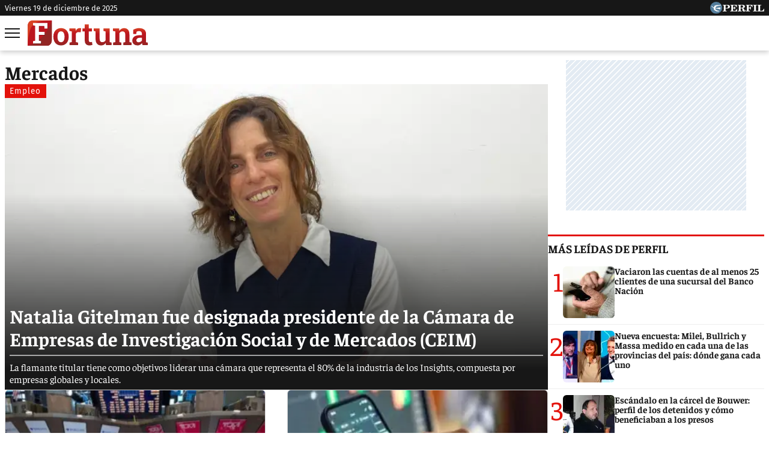

--- FILE ---
content_type: text/html; charset=UTF-8
request_url: https://fortuna.perfil.com/tag/mercados
body_size: 14620
content:
<!DOCTYPE html>

<html lang="es">
    <head>
        <meta charset="utf-8">
        <meta name="viewport" content="width=device-width, initial-scale=1, shrink-to-fit=no">
        <meta name="description" content="Noticias de Economía, Negocios, Mercados, Tecnología, Estilo y Opinión.">
        <meta property="fb:admins"              content="1519473672,1483151046,1400476054,1348939261,787200720,665292098,100010617798321,653341927,1381624636,1411317735">
        <meta property="fb:app_id"              content="641084159376902">
        <meta property="fb:pages"               content="138047592991">
        <title>Mercados</title>

        <script>window["sharedData"]={"eplanning":{"client":"5edca","sec":"seccion_tag"}};window["sharedDataNamespace"]="sharedData";window["shared"]=function(e){var n=void 0!==arguments[1]?arguments[1]:null;return[window.sharedDataNamespace].concat("string"==typeof e?e.split("."):[]).reduce(function(e,t){return e===n||"object"!=typeof e||void 0===e[t]?n:e[t]},window)};</script>
        
        <meta name="page-version" content="19-12-2025 02:06:55">
                

        
        
        <link rel="apple-touch-icon" sizes="57x57" href="https://fortuna.perfil.com/images/favicon/apple-icon-57x57.png">
        <link rel="apple-touch-icon" sizes="60x60" href="https://fortuna.perfil.com/images/favicon/apple-icon-60x60.png">
        <link rel="apple-touch-icon" sizes="72x72" href="https://fortuna.perfil.com/images/favicon/apple-icon-72x72.png">
        <link rel="apple-touch-icon" sizes="76x76" href="https://fortuna.perfil.com/images/favicon/apple-icon-76x76.png">
        <link rel="apple-touch-icon" sizes="114x114" href="https://fortuna.perfil.com/images/favicon/apple-icon-114x114.png">
        <link rel="apple-touch-icon" sizes="120x120" href="https://fortuna.perfil.com/images/favicon/apple-icon-120x120.png">
        <link rel="apple-touch-icon" sizes="144x144" href="https://fortuna.perfil.com/images/favicon/apple-icon-144x144.png">
        <link rel="apple-touch-icon" sizes="152x152" href="https://fortuna.perfil.com/images/favicon/apple-icon-152x152.png">
        <link rel="apple-touch-icon" sizes="180x180" href="https://fortuna.perfil.com/images/favicon/apple-icon-180x180.png">
        <link rel="icon" type="image/png" sizes="192x192"  href="https://fortuna.perfil.com/images/favicon/android-icon-192x192.png">
        <link rel="icon" type="image/png" sizes="32x32" href="https://fortuna.perfil.com/images/favicon/favicon-32x32.png">
        <link rel="icon" type="image/png" sizes="96x96" href="https://fortuna.perfil.com/images/favicon/favicon-96x96.png">
        <link rel="icon" type="image/png" sizes="16x16" href="https://fortuna.perfil.com/images/favicon/favicon-16x16.png">
        <link rel="manifest" href="https://fortuna.perfil.com/images/favicon/manifest.json">
        <meta name="msapplication-TileColor" content="#ffffff">
        <meta name="msapplication-TileImage" content="https://fortuna.perfil.com/images/favicon/ms-icon-144x144.png">
        <meta name="theme-color" content="#ffffff">
        

        <link rel="preload" as="image" href="https://fortuna.perfil.com/img/logo-fortuna.svg">
        <link rel="preconnect" href="https://ads.us.e-planning.net">
        
        
        
        <link rel="preload" href="/fonts/Faustina-Bold.woff2" as="font" type="font/woff2" crossorigin> 
        

        	<link rel="stylesheet" href="/css/channels-high.css?id=d6ad6e6c235fafed4f31">
	<link rel="stylesheet" href="/css/channels-low.css?id=d44a98a07694619cb29a" media="print" onload="this.media='all'">

        
        

        	 <!-- Google Tag Manager -->
            <script type="text/javascript">
            window.dataLayer = window.dataLayer || [];
            window.dataLayer.push({
    "brand": "fortuna",
    "brandPretty": "Fortuna",
    "environment": "main",
    "pageCategory": "vitrina de notas",
    "articleFormat": "estandar"
});
            (function(w,d,s,l,i){w[l]=w[l]||[];w[l].push({'gtm.start':
                    new Date().getTime(),event:'gtm.js'});var f=d.getElementsByTagName(s)[0],
                j=d.createElement(s),dl=l!='dataLayer'?'&l='+l:'';j.async=true;j.src=
                'https://www.googletagmanager.com/gtm.js?id='+i+dl;f.parentNode.insertBefore(j,f);
            })(window,document,'script','dataLayer','GTM-N6GL5N2');
        </script>
        <noscript><iframe src="https://www.googletagmanager.com/ns.html?id=GTM-N6GL5N2" height="0" width="0" style="display:none;visibility:hidden"></iframe></noscript>
        <!-- /Google Tag Manager -->

 
         <script>
          var _comscore = _comscore || [];
          _comscore.push({ c1: "2", c2: "6906401", options: {enableFirstPartyCookie: true, bypassUserConsentRequirementFor1PCookie: true} });
          (function() {
            var s = document.createElement("script"), el = document.getElementsByTagName("script")[0]; s.defer = true;
            s.src = (document.location.protocol == "https:" ? "https://sb" : "http://b") + ".scorecardresearch.com/beacon.js";
            el.parentNode.insertBefore(s, el);
          })();
        </script>
        <noscript>
            <img src="https://b.scorecardresearch.com/p?c1=2&c2=6906401&cv=2.0&cj=1" />
        </noscript>
    
    
 
         <script type="text/javascript">
          function e(e){var t=!(arguments.length>1&&void 0!==arguments[1])||arguments[1],c=document.createElement("script");c.src=e,t?c.type="module":(c.async=!0,c.type="text/javascript",c.setAttribute("nomodule",""));var n=document.getElementsByTagName("script")[0];n.parentNode.insertBefore(c,n)}function t(t,c,n){var a,o,r;null!==(a=t.marfeel)&&void 0!==a||(t.marfeel={}),null!==(o=(r=t.marfeel).cmd)&&void 0!==o||(r.cmd=[]),t.marfeel.config=n,t.marfeel.config.accountId=c;var i="https://sdk.mrf.io/statics";e("".concat(i,"/marfeel-sdk.js?id=").concat(c),!0),e("".concat(i,"/marfeel-sdk.es5.js?id=").concat(c),!1)}!function(e,c){var n=arguments.length>2&&void 0!==arguments[2]?arguments[2]:{};t(e,c,n)}(window,1740,{} /*config*/);
        </script>
    
    
 

        
                

        
    </head>

    <body class="pf-channel-show">
         <div class="container pre-header bg-negro d-xs-none d-md-block">
	<div class="max-width d-md-flex">
		<time class="time-top" datetime="2025-12-19T02:06:55-03:00" >viernes 19 de diciembre de 2025</time>
		<div class="perfil-logo">
			<a href="https://www.perfil.com" target="_blank" title="Ir a Perfil.com" rel="noreferrer">
				<img src="https://fortuna.perfil.com/img/perfil.svg" alt="Perfil" width="90" height="20">
			</a>
		</div>
	</div>
</div>
 <div style="width: 320px; 
     max-height: 50px;  min-height: 50px; display: flex; flex-direction: column; align-items: center; margin-top: 0px; margin-bottom: 20px; overflow: hidden;margin-left: auto;margin-right: auto;" class="ads d-md-none">
    <div id="" class="ads-space ads d-md-none" data-id="float-header" data-w="320" data-h="50" data-loaded="false" data-reload=""></div>
</div> 

<header class="header container">
    <div class="max-width d-xs-flex">


		<button class="header__nav-toggler" id="burguer" onclick="abreMenu()" title="menu">
			<span class="bar-1"></span>
			<span class="bar-2"></span>
			<span class="bar-3"></span>
		</button>
		<div class="header__logo">
			<a href="https://fortuna.perfil.com/" title="Ir a la Home de Fortuna">
				<img src="https://fortuna.perfil.com/img/logo-fortuna.svg" alt="Fortuna" width="230" height="45"> 
			</a>
		</div>

		<nav class="navbar" id="main-menu">
			<div class="max-width navbar__container">

				<form method="get" action="https://fortuna.perfil.com/buscador" class="search-form">
					<input class="search-form__input" name="q" type="text" placeholder="Buscar" aria-label="Buscar" value="">
					<button class="search-form__btn" type="submit"><img src="/images/glyph/search.png" alt="Buscar" width="14" height="14"></button>
				</form>
				
				<ul class="nav main-menu">

																		<li><a href="/ultimo-momento" target="_self" class="main-menu__noticias" title="Últimas noticias" rel="noreferrer">Últimas noticias</a></li>
						

						

																		<li><a href="/seccion/inversiones" target="_self" class="main-menu__noticias" title="Inversiones" rel="noreferrer">Inversiones</a></li>
						

						

																		<li><a href="/seccion/economia" target="_self" class="main-menu__noticias" title="Economía" rel="noreferrer">Economía</a></li>
						

						

																		<li><a href="/seccion/empleo" target="_self" class="main-menu__noticias" title="Empleo" rel="noreferrer">Empleo</a></li>
						

						

																		<li><a href="/seccion/emprendedores" target="_self" class="main-menu__noticias" title="Emprendedores" rel="noreferrer">Emprendedores</a></li>
						

						

									</ul>
				
				<ul class="nav topics">
											<li>
							<a href="/ultimo-momento/" target="_self" class="" title="Ultimo Momento!" rel="noreferrer">
								Temas del Día
							</a>
						</li>
											<li>
							<a href="https://www.perfil.com/noticias/economia/dolar-blue-hoy-el-minuto-a-minuto-de-la-cotizacion-de-este-jueves-2-de-noviembre-de-2023.phtml" target="_self" class="" title="Dólar blue hoy: el minuto a minuto de la cotización de este jueves 2 de noviembre de 2023" rel="noreferrer">
								Dólar
							</a>
						</li>
											<li>
							<a href="https://fortuna.perfil.com/noticias/tapa/en-fortuna-de-noviembre-2023-entrevista-a-mariano-vega-gerente-general-de-raghsa.phtml" target="_self" class="" title="En Fortuna de noviembre 2023: entrevista a Mariano Vega, gerente general de Raghsa" rel="noreferrer">
								Tapa de Revista
							</a>
						</li>
											<li>
							<a href="https://fortuna.perfil.com/noticias/negocios/wework-podria-declararse-en-quiebra-los-proximos-dias.phtml" target="_self" class="" title="WeWork podría declararse en quiebra los próximos días" rel="noreferrer">
								Negocios
							</a>
						</li>
											<li>
							<a href="https://fortuna.perfil.com/noticias/nombramientos/ibm-nombra-nuevo-gerente-general-y-technology-leader-para-argentina.phtml" target="_self" class="" title="IBM nombra nuevo Gerente General y Technology Leader para Argentina" rel="noreferrer">
								Nombramiento
							</a>
						</li>
											<li>
							<a href="https://fortuna.perfil.com/noticias/economia/cual-es-el-impacto-que-puede-tener-la-moneda-digital-argentina-en-la-economia-del-pais.phtml" target="_self" class="" title="¿Cuál es el impacto que puede tener la moneda digital argentina en la economía del país?" rel="noreferrer">
								Economía
							</a>
						</li>
											<li>
							<a href="https://fortuna.perfil.com/noticias/lyfestyle/como-es-el-hotel-capsula-que-inaugurara-el-aeropuerto-de-ezeiza.phtml" target="_self" class="" title="Cómo es el hotel cápsula que se inaugurará el aeropuerto de Ezeiza" rel="noreferrer">
								Lifestyle
							</a>
						</li>
									</ul>

				<div class="social-top">
					<span class="social-top__label">Seguinos</span>
					<a href="https://www.instagram.com//" target="_blank" title="Fortuna in instagram" rel="noreferrer nofollow"><img src="/images/glyph/share/instagram.svg" class="instagram" alt="Instagram" width="30" height="30"></a>
					<a href="https://www.facebook.com/fortunaweb/" target="_blank" title="Fortuna in facebook" rel="noreferrer nofollow"><img src="/images/glyph/share/facebook.svg" class="facebook" alt="Facebook" width="30" height="30"></a>
					<a href="https://twitter.com/fortunaweb" target="_blank" title="Fortuna in twitter" rel="noreferrer nofollow"><img src="/images/glyph/share/twitter.svg" class="twitter" alt="twitter" width="30" height="30"></a>
					<a href="https://www.youtube.com/channel/fortunaweb" target="_blank" title="Fortuna in youtube" rel="noreferrer nofollow"><img src="/images/glyph/share/youtube.svg" class="youtube" alt="Youtube" width="30" height="30"></a>
				</div>

			</div>
		</nav>
	</div>
</header>

<script>
	function abreMenu() {
		var b = document.getElementById("burguer");
		var n = document.getElementById("main-menu");
	  	b.classList.toggle("open");
	  	n.classList.toggle("mostrar");
	}
</script> 

        
<main class="channel main container row max-width margin-auto">

	<div class="col-fluid d-xs-flex channel__container" id="mercados">

		<h1 class="channel__title mercados max-width">mercados</h1>

		
			
				<article class="news news--tipo-especial news--tipo-especial-main news--hat-inverted news--0">
    <a href="https://fortuna.perfil.com/noticias/nombramientos/natalia-gitelman-fue-designada-presidente-de-la-camara-de-empresas-de-investigacion-social-y-de-mercados-ceim.phtml">
        <div class="news__media">
                        <figure>
                 <picture class="cls-optimized">
        
                                    <source media="(max-width: 414px)" srcset="https://fotos.perfil.com/2025/07/15/trim/382/215/natalia-gitelman-ceim-2061739.jpg?webp" type="image/webp" />
                                                <source media="(max-width: 768px)" srcset="https://fotos.perfil.com/2025/07/15/trim/736/415/natalia-gitelman-ceim-2061739.jpg?webp" type="image/webp" />
                                                <source media="(max-width: 1024px)" srcset="https://fotos.perfil.com/2025/07/15/trim/986/743/natalia-gitelman-ceim-2061739.jpg?webp" type="image/webp" />
                                                <source srcset="https://fotos.perfil.com/2025/07/15/trim/876/474/natalia-gitelman-ceim-2061739.jpg?webp" type="image/webp" />
                    
        
                                    <source media="(max-width: 414px)" srcset="https://fotos.perfil.com/2025/07/15/trim/382/215/natalia-gitelman-ceim-2061739.jpg" />
                                                <source media="(max-width: 768px)" srcset="https://fotos.perfil.com/2025/07/15/trim/736/415/natalia-gitelman-ceim-2061739.jpg" />
                                                <source media="(max-width: 1024px)" srcset="https://fotos.perfil.com/2025/07/15/trim/986/743/natalia-gitelman-ceim-2061739.jpg" />
                                                <img alt="" class="img-fluid" src="https://fotos.perfil.com/2025/07/15/trim/876/474/natalia-gitelman-ceim-2061739.jpg" width="360" height="203"   loading="lazy" >
                        </picture>
 
            </figure>
                    </div>
        <div class="news__meta">
                            <span class="news__hat">
                    Empleo
                </span>
                        <h2 class="news__title">
                Natalia Gitelman fue designada presidente de la Cámara de Empresas de Investigación Social y de Mercados (CEIM)
            </h2>
            <p class="news__headline">La flamante titular tiene como objetivos liderar una cámara que representa el 80% de la industria de los Insights, compuesta por empresas globales y locales.</p>

                    </div>
    </a>
</article>
			
		
			 

				<article class="news news--card-rounded news--half-size news--1">
    <a href="https://fortuna.perfil.com/noticias/finanzas/acciones-para-invertir-en-wall-street-segun-un-prestigioso-banco.phtml">
        <div class="news__media">
                        <figure>
                 <picture class="cls-optimized">
        
                                    <source media="(max-width: 414px)" srcset="https://fotos.perfil.com/2024/07/26/trim/380/214/wall-street-1842718.jpg?webp" type="image/webp" />
                                                <source media="(max-width: 768px)" srcset="https://fotos.perfil.com/2024/07/26/trim/733/413/wall-street-1842718.jpg?webp" type="image/webp" />
                                                <source media="(max-width: 1024px)" srcset="https://fotos.perfil.com/2024/07/26/trim/472/265/wall-street-1842718.jpg?webp" type="image/webp" />
                                                <source srcset="https://fotos.perfil.com/2024/07/26/trim/305/172/wall-street-1842718.jpg?webp" type="image/webp" />
                    
        
                                    <source media="(max-width: 414px)" srcset="https://fotos.perfil.com/2024/07/26/trim/380/214/wall-street-1842718.jpg" />
                                                <source media="(max-width: 768px)" srcset="https://fotos.perfil.com/2024/07/26/trim/733/413/wall-street-1842718.jpg" />
                                                <source media="(max-width: 1024px)" srcset="https://fotos.perfil.com/2024/07/26/trim/472/265/wall-street-1842718.jpg" />
                                                <img alt="" class="img-fluid" src="https://fotos.perfil.com/2024/07/26/trim/305/172/wall-street-1842718.jpg" width="360" height="203"   loading="lazy" >
                        </picture>
 
            </figure>
                    </div>
        <div class="news__meta">
                            <span class="news__hat">
                    Inversiones
                </span>
                        <h2 class="news__title">
                Acciones para invertir en Wall Street, según un prestigioso banco 
            </h2>
            <p class="news__headline">El Deutsche Bank publicó su lista de acciones recomendadas para el tercer trimestre de 2025. La entidad destacó 38 empresas como las mejores opciones para obtener rentabilidad superior al mercado en los próximos 12 meses.</p>

                    </div>
    </a>
</article>
			
		
			 

				<article class="news news--card-rounded news--half-size news--2">
    <a href="https://fortuna.perfil.com/noticias/fintech/ahora-los-pequenos-ahorristas-pueden-invertir-en-bonos-y-acciones-de-estados-unidos-desde-argentina.phtml">
        <div class="news__media">
                        <figure>
                 <picture class="cls-optimized">
        
                                    <source media="(max-width: 414px)" srcset="https://fotos.perfil.com/2024/11/13/trim/380/214/mercados-1910926.jpg?webp" type="image/webp" />
                                                <source media="(max-width: 768px)" srcset="https://fotos.perfil.com/2024/11/13/trim/733/413/mercados-1910926.jpg?webp" type="image/webp" />
                                                <source media="(max-width: 1024px)" srcset="https://fotos.perfil.com/2024/11/13/trim/472/265/mercados-1910926.jpg?webp" type="image/webp" />
                                                <source srcset="https://fotos.perfil.com/2024/11/13/trim/305/172/mercados-1910926.jpg?webp" type="image/webp" />
                    
        
                                    <source media="(max-width: 414px)" srcset="https://fotos.perfil.com/2024/11/13/trim/380/214/mercados-1910926.jpg" />
                                                <source media="(max-width: 768px)" srcset="https://fotos.perfil.com/2024/11/13/trim/733/413/mercados-1910926.jpg" />
                                                <source media="(max-width: 1024px)" srcset="https://fotos.perfil.com/2024/11/13/trim/472/265/mercados-1910926.jpg" />
                                                <img alt="" class="img-fluid" src="https://fotos.perfil.com/2024/11/13/trim/305/172/mercados-1910926.jpg" width="360" height="203"   loading="lazy" >
                        </picture>
 
            </figure>
                    </div>
        <div class="news__meta">
                            <span class="news__hat">
                    Inversiones
                </span>
                        <h2 class="news__title">
                Ahora los pequeños ahorristas pueden invertir en bonos y acciones de Estados Unidos desde Argentina
            </h2>
            <p class="news__headline">Una fintech nacional habilitó la posibilidad para que los argentinos puedan acceder a más de 5.000 instrumentos, entre acciones, bonos y ETFs, con la posibilidad de invertir en compañías como Apple, NVIDIA, Microsoft y Tesla.</p>

                    </div>
    </a>
</article>
			
		
			 

				<article class="news news--card-rounded news--half-size news--3">
    <a href="https://fortuna.perfil.com/noticias/protagonistas-empresas/un-desastre-para-musk-la-opinion-de-wall-street-sobre-el-futuro-de-las-acciones-de-tesla.phtml">
        <div class="news__media">
                        <figure>
                 <picture class="cls-optimized">
        
                                    <source media="(max-width: 414px)" srcset="https://fotos.perfil.com/2024/10/21/trim/380/214/elon-musk-y-donald-trump-1895310.jpg?webp" type="image/webp" />
                                                <source media="(max-width: 768px)" srcset="https://fotos.perfil.com/2024/10/21/trim/733/413/elon-musk-y-donald-trump-1895310.jpg?webp" type="image/webp" />
                                                <source media="(max-width: 1024px)" srcset="https://fotos.perfil.com/2024/10/21/trim/472/265/elon-musk-y-donald-trump-1895310.jpg?webp" type="image/webp" />
                                                <source srcset="https://fotos.perfil.com/2024/10/21/trim/305/172/elon-musk-y-donald-trump-1895310.jpg?webp" type="image/webp" />
                    
        
                                    <source media="(max-width: 414px)" srcset="https://fotos.perfil.com/2024/10/21/trim/380/214/elon-musk-y-donald-trump-1895310.jpg" />
                                                <source media="(max-width: 768px)" srcset="https://fotos.perfil.com/2024/10/21/trim/733/413/elon-musk-y-donald-trump-1895310.jpg" />
                                                <source media="(max-width: 1024px)" srcset="https://fotos.perfil.com/2024/10/21/trim/472/265/elon-musk-y-donald-trump-1895310.jpg" />
                                                <img alt="" class="img-fluid" src="https://fotos.perfil.com/2024/10/21/trim/305/172/elon-musk-y-donald-trump-1895310.jpg" width="360" height="203"   loading="lazy" >
                        </picture>
 
            </figure>
                    </div>
        <div class="news__meta">
                            <span class="news__hat">
                    Empresarios
                </span>
                        <h2 class="news__title">
                &quot;Un desastre para Musk&quot;, la opinión de Wall Street sobre el futuro de las acciones de Tesla
            </h2>
            <p class="news__headline">En los últimos cinco días, las acciones de la compañía se desplomaron más del 20%, lo que provocó una caída de más de US$153.000 millones en su valor de mercado.</p>

                    </div>
    </a>
</article>
			
		
			 

				<article class="news news--card-rounded news--half-size news--4">
    <a href="https://fortuna.perfil.com/noticias/finanzas/las-acciones-de-apple-cotizan-a-la-baja-por-culpa-de-donald-trump-que-paso.phtml">
        <div class="news__media">
                        <figure>
                 <picture class="cls-optimized">
        
                                    <source media="(max-width: 414px)" srcset="https://fotos.perfil.com/2025/05/22/trim/380/214/tim-cook-ceo-de-apple-2028149.jpg?webp" type="image/webp" />
                                                <source media="(max-width: 768px)" srcset="https://fotos.perfil.com/2025/05/22/trim/733/413/tim-cook-ceo-de-apple-2028149.jpg?webp" type="image/webp" />
                                                <source media="(max-width: 1024px)" srcset="https://fotos.perfil.com/2025/05/22/trim/472/265/tim-cook-ceo-de-apple-2028149.jpg?webp" type="image/webp" />
                                                <source srcset="https://fotos.perfil.com/2025/05/22/trim/305/172/tim-cook-ceo-de-apple-2028149.jpg?webp" type="image/webp" />
                    
        
                                    <source media="(max-width: 414px)" srcset="https://fotos.perfil.com/2025/05/22/trim/380/214/tim-cook-ceo-de-apple-2028149.jpg" />
                                                <source media="(max-width: 768px)" srcset="https://fotos.perfil.com/2025/05/22/trim/733/413/tim-cook-ceo-de-apple-2028149.jpg" />
                                                <source media="(max-width: 1024px)" srcset="https://fotos.perfil.com/2025/05/22/trim/472/265/tim-cook-ceo-de-apple-2028149.jpg" />
                                                <img alt="" class="img-fluid" src="https://fotos.perfil.com/2025/05/22/trim/305/172/tim-cook-ceo-de-apple-2028149.jpg" width="360" height="203"   loading="lazy" >
                        </picture>
 
            </figure>
                    </div>
        <div class="news__meta">
                            <span class="news__hat">
                    Empresas
                </span>
                        <h2 class="news__title">
                Las acciones de Apple cotizan a la baja por culpa de Donald Trump, ¿qué pasó?
            </h2>
            <p class="news__headline">La empresa tecnológica y su director ejecutivo se transformaron en el blanco principal de las críticas del líder republicano. ¿Qué le reclama el presidente estadounidense?</p>

                    </div>
    </a>
</article>
			
		
			
				<article class="news news--tipo-especial news--tipo-especial-main news--hat-inverted news--5">
    <a href="https://fortuna.perfil.com/noticias/empresarios/marcos-galperin-dejara-de-ser-ceo-de-mercado-libre-cual-sera-su-nuevo-rol.phtml">
        <div class="news__media">
                        <figure>
                 <picture class="cls-optimized">
        
                                    <source media="(max-width: 414px)" srcset="https://fotos.perfil.com/2023/07/10/trim/382/215/marcos-galperin-1606790.jpg?webp" type="image/webp" />
                                                <source media="(max-width: 768px)" srcset="https://fotos.perfil.com/2023/07/10/trim/736/415/marcos-galperin-1606790.jpg?webp" type="image/webp" />
                                                <source media="(max-width: 1024px)" srcset="https://fotos.perfil.com/2023/07/10/trim/986/743/marcos-galperin-1606790.jpg?webp" type="image/webp" />
                                                <source srcset="https://fotos.perfil.com/2023/07/10/trim/876/474/marcos-galperin-1606790.jpg?webp" type="image/webp" />
                    
        
                                    <source media="(max-width: 414px)" srcset="https://fotos.perfil.com/2023/07/10/trim/382/215/marcos-galperin-1606790.jpg" />
                                                <source media="(max-width: 768px)" srcset="https://fotos.perfil.com/2023/07/10/trim/736/415/marcos-galperin-1606790.jpg" />
                                                <source media="(max-width: 1024px)" srcset="https://fotos.perfil.com/2023/07/10/trim/986/743/marcos-galperin-1606790.jpg" />
                                                <img alt="" class="img-fluid" src="https://fotos.perfil.com/2023/07/10/trim/876/474/marcos-galperin-1606790.jpg" width="360" height="203"   loading="lazy" >
                        </picture>
 
            </figure>
                    </div>
        <div class="news__meta">
                            <span class="news__hat">
                    Protagonistas
                </span>
                        <h2 class="news__title">
                Marcos Galperin dejará de ser CEO de Mercado Libre, ¿cuál será su nuevo rol?
            </h2>
            <p class="news__headline">A partir del 1 de enero de 2026, Ariel Szarfsztejn será el encargado de liderar la próxima etapa como CEO de la compañía. El fundador del unicornio argentino ocupará rol más estratégico dentro de la empresa.</p>

                    </div>
    </a>
</article>
			
		
			 

				<article class="news news--card-rounded news--half-size news--6">
    <a href="https://fortuna.perfil.com/noticias/nombramientos/claudio-zuchovicki-asume-como-nuevo-presidente-de-byma.phtml">
        <div class="news__media">
                        <figure>
                 <picture class="cls-optimized">
        
                                    <source media="(max-width: 414px)" srcset="https://fotos.perfil.com/2025/05/08/trim/380/214/claudio-zuchovicki-byma-2018825.jpg?webp" type="image/webp" />
                                                <source media="(max-width: 768px)" srcset="https://fotos.perfil.com/2025/05/08/trim/733/413/claudio-zuchovicki-byma-2018825.jpg?webp" type="image/webp" />
                                                <source media="(max-width: 1024px)" srcset="https://fotos.perfil.com/2025/05/08/trim/472/265/claudio-zuchovicki-byma-2018825.jpg?webp" type="image/webp" />
                                                <source srcset="https://fotos.perfil.com/2025/05/08/trim/305/172/claudio-zuchovicki-byma-2018825.jpg?webp" type="image/webp" />
                    
        
                                    <source media="(max-width: 414px)" srcset="https://fotos.perfil.com/2025/05/08/trim/380/214/claudio-zuchovicki-byma-2018825.jpg" />
                                                <source media="(max-width: 768px)" srcset="https://fotos.perfil.com/2025/05/08/trim/733/413/claudio-zuchovicki-byma-2018825.jpg" />
                                                <source media="(max-width: 1024px)" srcset="https://fotos.perfil.com/2025/05/08/trim/472/265/claudio-zuchovicki-byma-2018825.jpg" />
                                                <img alt="" class="img-fluid" src="https://fotos.perfil.com/2025/05/08/trim/305/172/claudio-zuchovicki-byma-2018825.jpg" width="360" height="203"   loading="lazy" >
                        </picture>
 
            </figure>
                    </div>
        <div class="news__meta">
                            <span class="news__hat">
                    Empleo
                </span>
                        <h2 class="news__title">
                Claudio Zuchovicki asume como nuevo presidente de BYMA
            </h2>
            <p class="news__headline">En su nuevo rol, el especialista en el sector del mercado de capitales, tendrá la prioridad de profundizar la integración entre la inversión y el financiamiento del sector productivo. </p>

                    </div>
    </a>
</article>
			
		
			 

				<article class="news news--card-rounded news--half-size news--7">
    <a href="https://fortuna.perfil.com/noticias/empresarios/magnate-de-wall-street-decidio-invertir-en-acciones-argentinas-tras-escuchar-el-discurso-de-javier-milei-en-davos-2024.phtml">
        <div class="news__media">
                        <figure>
                 <picture class="cls-optimized">
        
                                    <source media="(max-width: 414px)" srcset="https://fotos.perfil.com/2025/03/06/trim/380/214/stanley-druckenmiller-1979285.jpg?webp" type="image/webp" />
                                                <source media="(max-width: 768px)" srcset="https://fotos.perfil.com/2025/03/06/trim/733/413/stanley-druckenmiller-1979285.jpg?webp" type="image/webp" />
                                                <source media="(max-width: 1024px)" srcset="https://fotos.perfil.com/2025/03/06/trim/472/265/stanley-druckenmiller-1979285.jpg?webp" type="image/webp" />
                                                <source srcset="https://fotos.perfil.com/2025/03/06/trim/305/172/stanley-druckenmiller-1979285.jpg?webp" type="image/webp" />
                    
        
                                    <source media="(max-width: 414px)" srcset="https://fotos.perfil.com/2025/03/06/trim/380/214/stanley-druckenmiller-1979285.jpg" />
                                                <source media="(max-width: 768px)" srcset="https://fotos.perfil.com/2025/03/06/trim/733/413/stanley-druckenmiller-1979285.jpg" />
                                                <source media="(max-width: 1024px)" srcset="https://fotos.perfil.com/2025/03/06/trim/472/265/stanley-druckenmiller-1979285.jpg" />
                                                <img alt="" class="img-fluid" src="https://fotos.perfil.com/2025/03/06/trim/305/172/stanley-druckenmiller-1979285.jpg" width="360" height="203"   loading="lazy" >
                        </picture>
 
            </figure>
                    </div>
        <div class="news__meta">
                            <span class="news__hat">
                    Protagonistas
                </span>
                        <h2 class="news__title">
                Magnate de Wall Street decidió invertir en acciones argentinas tras escuchar el discurso de Javier Milei en Davos 2024
            </h2>
            <p class="news__headline">Entre el primer y último trimestre de 2024 este multimillonario aumentó un 272% el valor total de sus tenencias locales. De quién se trata.</p>

                    </div>
    </a>
</article>
			
		
			 

				<article class="news news--card-rounded news--half-size news--8">
    <a href="https://fortuna.perfil.com/noticias/empresarios/como-invirtieron-los-empresarios-multimillonarios-mas-importantes-del-mundo-en-2024.phtml">
        <div class="news__media">
                        <figure>
                 <picture class="cls-optimized">
        
                                    <source media="(max-width: 414px)" srcset="https://fotos.perfil.com/2024/11/22/trim/380/214/warren-buffett-elon-musk-bill-gates-larry-page-1916658.jpg?webp" type="image/webp" />
                                                <source media="(max-width: 768px)" srcset="https://fotos.perfil.com/2024/11/22/trim/733/413/warren-buffett-elon-musk-bill-gates-larry-page-1916658.jpg?webp" type="image/webp" />
                                                <source media="(max-width: 1024px)" srcset="https://fotos.perfil.com/2024/11/22/trim/472/265/warren-buffett-elon-musk-bill-gates-larry-page-1916658.jpg?webp" type="image/webp" />
                                                <source srcset="https://fotos.perfil.com/2024/11/22/trim/305/172/warren-buffett-elon-musk-bill-gates-larry-page-1916658.jpg?webp" type="image/webp" />
                    
        
                                    <source media="(max-width: 414px)" srcset="https://fotos.perfil.com/2024/11/22/trim/380/214/warren-buffett-elon-musk-bill-gates-larry-page-1916658.jpg" />
                                                <source media="(max-width: 768px)" srcset="https://fotos.perfil.com/2024/11/22/trim/733/413/warren-buffett-elon-musk-bill-gates-larry-page-1916658.jpg" />
                                                <source media="(max-width: 1024px)" srcset="https://fotos.perfil.com/2024/11/22/trim/472/265/warren-buffett-elon-musk-bill-gates-larry-page-1916658.jpg" />
                                                <img alt="" class="img-fluid" src="https://fotos.perfil.com/2024/11/22/trim/305/172/warren-buffett-elon-musk-bill-gates-larry-page-1916658.jpg" width="360" height="203"   loading="lazy" >
                        </picture>
 
            </figure>
                    </div>
        <div class="news__meta">
                            <span class="news__hat">
                    Protagonistas
                </span>
                        <h2 class="news__title">
                ¿Cómo invirtieron los empresarios multimillonarios más importantes del mundo en 2024?
            </h2>
            <p class="news__headline">Inversionistas como Warren Buffett, Bill Gates y Bill Ackman se volcaron a sectores como tecnología, consumo, energía y servicios financieros. En qué empresas invirtieron.
</p>

                    </div>
    </a>
</article>
			
		
			 

				<article class="news news--card-rounded news--half-size news--9">
    <a href="https://fortuna.perfil.com/noticias/empresarios/como-es-la-prueba-que-realiza-warren-buffett-para-saber-si-invierte-o-no-en-una-compania.phtml">
        <div class="news__media">
                        <figure>
                 <picture class="cls-optimized">
        
                                    <source media="(max-width: 414px)" srcset="https://fotos.perfil.com/2025/01/08/trim/380/214/warren-buffett-1944473.jpg?webp" type="image/webp" />
                                                <source media="(max-width: 768px)" srcset="https://fotos.perfil.com/2025/01/08/trim/733/413/warren-buffett-1944473.jpg?webp" type="image/webp" />
                                                <source media="(max-width: 1024px)" srcset="https://fotos.perfil.com/2025/01/08/trim/472/265/warren-buffett-1944473.jpg?webp" type="image/webp" />
                                                <source srcset="https://fotos.perfil.com/2025/01/08/trim/305/172/warren-buffett-1944473.jpg?webp" type="image/webp" />
                    
        
                                    <source media="(max-width: 414px)" srcset="https://fotos.perfil.com/2025/01/08/trim/380/214/warren-buffett-1944473.jpg" />
                                                <source media="(max-width: 768px)" srcset="https://fotos.perfil.com/2025/01/08/trim/733/413/warren-buffett-1944473.jpg" />
                                                <source media="(max-width: 1024px)" srcset="https://fotos.perfil.com/2025/01/08/trim/472/265/warren-buffett-1944473.jpg" />
                                                <img alt="" class="img-fluid" src="https://fotos.perfil.com/2025/01/08/trim/305/172/warren-buffett-1944473.jpg" width="360" height="203"   loading="lazy" >
                        </picture>
 
            </figure>
                    </div>
        <div class="news__meta">
                            <span class="news__hat">
                    Protagonistas
                </span>
                        <h2 class="news__title">
                ¿Cómo es la prueba que realiza Warren Buffett para saber si invierte o no en una compañía?
            </h2>
            <p class="news__headline">El fundador de Berkshire Hathaway tiene un método con el cual decide en dónde invertir. ¿En qué consiste y cómo lo realiza?</p>

                    </div>
    </a>
</article>
			
		
			
				<article class="news news--tipo-especial news--tipo-especial-main news--hat-inverted news--10">
    <a href="https://fortuna.perfil.com/noticias/empresarios/el-empresario-eduardo-elsztain-toco-la-campana-en-wall-street.phtml">
        <div class="news__media">
                        <figure>
                 <picture class="cls-optimized">
        
                                    <source media="(max-width: 414px)" srcset="https://fotos.perfil.com/2024/11/26/trim/382/215/eduardo-elsztain-wall-street-1918995.jpg?webp" type="image/webp" />
                                                <source media="(max-width: 768px)" srcset="https://fotos.perfil.com/2024/11/26/trim/736/415/eduardo-elsztain-wall-street-1918995.jpg?webp" type="image/webp" />
                                                <source media="(max-width: 1024px)" srcset="https://fotos.perfil.com/2024/11/26/trim/986/743/eduardo-elsztain-wall-street-1918995.jpg?webp" type="image/webp" />
                                                <source srcset="https://fotos.perfil.com/2024/11/26/trim/876/474/eduardo-elsztain-wall-street-1918995.jpg?webp" type="image/webp" />
                    
        
                                    <source media="(max-width: 414px)" srcset="https://fotos.perfil.com/2024/11/26/trim/382/215/eduardo-elsztain-wall-street-1918995.jpg" />
                                                <source media="(max-width: 768px)" srcset="https://fotos.perfil.com/2024/11/26/trim/736/415/eduardo-elsztain-wall-street-1918995.jpg" />
                                                <source media="(max-width: 1024px)" srcset="https://fotos.perfil.com/2024/11/26/trim/986/743/eduardo-elsztain-wall-street-1918995.jpg" />
                                                <img alt="" class="img-fluid" src="https://fotos.perfil.com/2024/11/26/trim/876/474/eduardo-elsztain-wall-street-1918995.jpg" width="360" height="203"   loading="lazy" >
                        </picture>
 
            </figure>
                    </div>
        <div class="news__meta">
                            <span class="news__hat">
                    Protagonistas
                </span>
                        <h2 class="news__title">
                El empresario Eduardo Elsztain tocó la campana en Wall Street
            </h2>
            <p class="news__headline">El presidente de IRSA celebró 30 años de la compañía cotizando en la bolsa de comercio de Nueva York. En su discurso destacó el regreso del crédito hipotecario como principal impulsor de las inversiones. </p>

                    </div>
    </a>
</article>
			
		
			 

				<article class="news news--card-rounded news--half-size news--11">
    <a href="https://fortuna.perfil.com/noticias/finanzas/5-acciones-infravaloradas-que-vale-la-pena-comprar-antes-de-fin-de-ano.phtml">
        <div class="news__media">
                        <figure>
                 <picture class="cls-optimized">
        
                                    <source media="(max-width: 414px)" srcset="https://fotos.perfil.com/2024/11/13/trim/380/214/mercados-1910926.jpg?webp" type="image/webp" />
                                                <source media="(max-width: 768px)" srcset="https://fotos.perfil.com/2024/11/13/trim/733/413/mercados-1910926.jpg?webp" type="image/webp" />
                                                <source media="(max-width: 1024px)" srcset="https://fotos.perfil.com/2024/11/13/trim/472/265/mercados-1910926.jpg?webp" type="image/webp" />
                                                <source srcset="https://fotos.perfil.com/2024/11/13/trim/305/172/mercados-1910926.jpg?webp" type="image/webp" />
                    
        
                                    <source media="(max-width: 414px)" srcset="https://fotos.perfil.com/2024/11/13/trim/380/214/mercados-1910926.jpg" />
                                                <source media="(max-width: 768px)" srcset="https://fotos.perfil.com/2024/11/13/trim/733/413/mercados-1910926.jpg" />
                                                <source media="(max-width: 1024px)" srcset="https://fotos.perfil.com/2024/11/13/trim/472/265/mercados-1910926.jpg" />
                                                <img alt="" class="img-fluid" src="https://fotos.perfil.com/2024/11/13/trim/305/172/mercados-1910926.jpg" width="360" height="203"   loading="lazy" >
                        </picture>
 
            </figure>
                    </div>
        <div class="news__meta">
                            <span class="news__hat">
                    Mercados
                </span>
                        <h2 class="news__title">
                5 acciones infravaloradas que vale la pena comprar antes de fin de año
            </h2>
            <p class="news__headline">Con el incremento del gasto mundial proyectado para el 2025, las acciones de consumo discrecional se perfilan como apuestas estratégicas para los inversores.</p>

                    </div>
    </a>
</article>
			
		
			 

				<article class="news news--card-rounded news--half-size news--12">
    <a href="https://fortuna.perfil.com/noticias/mercados/elecciones-en-estados-unidos-2024-por-que-warren-buffett-esta-vendiendo-sus-acciones-de-apple.phtml">
        <div class="news__media">
                        <figure>
                 <picture class="cls-optimized">
        
                                    <source media="(max-width: 414px)" srcset="https://fotos.perfil.com/2023/11/15/trim/380/214/warren-buffett-1698191.jpg?webp" type="image/webp" />
                                                <source media="(max-width: 768px)" srcset="https://fotos.perfil.com/2023/11/15/trim/733/413/warren-buffett-1698191.jpg?webp" type="image/webp" />
                                                <source media="(max-width: 1024px)" srcset="https://fotos.perfil.com/2023/11/15/trim/472/265/warren-buffett-1698191.jpg?webp" type="image/webp" />
                                                <source srcset="https://fotos.perfil.com/2023/11/15/trim/305/172/warren-buffett-1698191.jpg?webp" type="image/webp" />
                    
        
                                    <source media="(max-width: 414px)" srcset="https://fotos.perfil.com/2023/11/15/trim/380/214/warren-buffett-1698191.jpg" />
                                                <source media="(max-width: 768px)" srcset="https://fotos.perfil.com/2023/11/15/trim/733/413/warren-buffett-1698191.jpg" />
                                                <source media="(max-width: 1024px)" srcset="https://fotos.perfil.com/2023/11/15/trim/472/265/warren-buffett-1698191.jpg" />
                                                <img alt="" class="img-fluid" src="https://fotos.perfil.com/2023/11/15/trim/305/172/warren-buffett-1698191.jpg" width="360" height="203"   loading="lazy" >
                        </picture>
 
            </figure>
                    </div>
        <div class="news__meta">
                            <span class="news__hat">
                    Empresarios
                </span>
                        <h2 class="news__title">
                Elecciones en Estados Unidos 2024: Por qué Warren Buffett vendió sus acciones de Apple
            </h2>
            <p class="news__headline">El reconocido inversor recortó su participación un 25% en la firma de la manzana durante el tercer trimestre. En 2024 se deshizo de más de 600 millones de acciones. Los motivos y su relación con la votación presidencial.</p>

                    </div>
    </a>
</article>
			
		
			 

				<article class="news news--card-rounded news--half-size news--13">
    <a href="https://fortuna.perfil.com/noticias/economia/que-es-la-formula-de-midas-la-ecuacion-creada-para-garantizar-enormes-riquezas.phtml">
        <div class="news__media">
                        <figure>
                 <picture class="cls-optimized">
        
                                    <source media="(max-width: 414px)" srcset="https://fotos.perfil.com/2023/05/31/trim/380/214/mercados-1579055.jpg?webp" type="image/webp" />
                                                <source media="(max-width: 768px)" srcset="https://fotos.perfil.com/2023/05/31/trim/733/413/mercados-1579055.jpg?webp" type="image/webp" />
                                                <source media="(max-width: 1024px)" srcset="https://fotos.perfil.com/2023/05/31/trim/472/265/mercados-1579055.jpg?webp" type="image/webp" />
                                                <source srcset="https://fotos.perfil.com/2023/05/31/trim/305/172/mercados-1579055.jpg?webp" type="image/webp" />
                    
        
                                    <source media="(max-width: 414px)" srcset="https://fotos.perfil.com/2023/05/31/trim/380/214/mercados-1579055.jpg" />
                                                <source media="(max-width: 768px)" srcset="https://fotos.perfil.com/2023/05/31/trim/733/413/mercados-1579055.jpg" />
                                                <source media="(max-width: 1024px)" srcset="https://fotos.perfil.com/2023/05/31/trim/472/265/mercados-1579055.jpg" />
                                                <img alt="" class="img-fluid" src="https://fotos.perfil.com/2023/05/31/trim/305/172/mercados-1579055.jpg" width="360" height="203"   loading="lazy" >
                        </picture>
 
            </figure>
                    </div>
        <div class="news__meta">
                            <span class="news__hat">
                    Historias
                </span>
                        <h2 class="news__title">
                Qué es la “fórmula de Midas”, la ecuación creada para garantizar enormes riquezas
            </h2>
            <p class="news__headline">La ecuación desarrollado por los académicos Black, Scholes y Merton en los años 70 sigue siendo utilizada hoy en día. Incluso ganaron un Premio Nobel en 1997. </p>

                    </div>
    </a>
</article>
			
		
			 

				<article class="news news--card-rounded news--half-size news--14">
    <a href="https://fortuna.perfil.com/noticias/empresarios/el-ceo-de-nvidia-acaba-de-perder-us10000-millones-que-paso.phtml">
        <div class="news__media">
                        <figure>
                 <picture class="cls-optimized">
        
                                    <source media="(max-width: 414px)" srcset="https://fotos.perfil.com/2024/09/04/trim/380/214/jensen-huang-ceo-de-nvidia-1866414.jpg?webp" type="image/webp" />
                                                <source media="(max-width: 768px)" srcset="https://fotos.perfil.com/2024/09/04/trim/733/413/jensen-huang-ceo-de-nvidia-1866414.jpg?webp" type="image/webp" />
                                                <source media="(max-width: 1024px)" srcset="https://fotos.perfil.com/2024/09/04/trim/472/265/jensen-huang-ceo-de-nvidia-1866414.jpg?webp" type="image/webp" />
                                                <source srcset="https://fotos.perfil.com/2024/09/04/trim/305/172/jensen-huang-ceo-de-nvidia-1866414.jpg?webp" type="image/webp" />
                    
        
                                    <source media="(max-width: 414px)" srcset="https://fotos.perfil.com/2024/09/04/trim/380/214/jensen-huang-ceo-de-nvidia-1866414.jpg" />
                                                <source media="(max-width: 768px)" srcset="https://fotos.perfil.com/2024/09/04/trim/733/413/jensen-huang-ceo-de-nvidia-1866414.jpg" />
                                                <source media="(max-width: 1024px)" srcset="https://fotos.perfil.com/2024/09/04/trim/472/265/jensen-huang-ceo-de-nvidia-1866414.jpg" />
                                                <img alt="" class="img-fluid" src="https://fotos.perfil.com/2024/09/04/trim/305/172/jensen-huang-ceo-de-nvidia-1866414.jpg" width="360" height="203"   loading="lazy" >
                        </picture>
 
            </figure>
                    </div>
        <div class="news__meta">
                            <span class="news__hat">
                    Protagonistas
                </span>
                        <h2 class="news__title">
                El CEO de Nvidia acaba de perder US$10.000 millones, ¿qué pasó?
            </h2>
            <p class="news__headline">Huang, la decimoctava persona más rica del mundo, vio caer su patrimonio hasta los US$94.900 millones este martes.</p>

                    </div>
    </a>
</article>
			
		
			
				<article class="news news--tipo-especial news--tipo-especial-main news--hat-inverted news--15">
    <a href="https://fortuna.perfil.com/noticias/empresarios/warren-buffett-cumple-94-anos-top-5-acciones-de-su-portafolio.phtml">
        <div class="news__media">
                        <figure>
                 <picture class="cls-optimized">
        
                                    <source media="(max-width: 414px)" srcset="https://fotos.perfil.com/2024/05/16/trim/382/215/warren-buffett-1802635.jpg?webp" type="image/webp" />
                                                <source media="(max-width: 768px)" srcset="https://fotos.perfil.com/2024/05/16/trim/736/415/warren-buffett-1802635.jpg?webp" type="image/webp" />
                                                <source media="(max-width: 1024px)" srcset="https://fotos.perfil.com/2024/05/16/trim/986/743/warren-buffett-1802635.jpg?webp" type="image/webp" />
                                                <source srcset="https://fotos.perfil.com/2024/05/16/trim/876/474/warren-buffett-1802635.jpg?webp" type="image/webp" />
                    
        
                                    <source media="(max-width: 414px)" srcset="https://fotos.perfil.com/2024/05/16/trim/382/215/warren-buffett-1802635.jpg" />
                                                <source media="(max-width: 768px)" srcset="https://fotos.perfil.com/2024/05/16/trim/736/415/warren-buffett-1802635.jpg" />
                                                <source media="(max-width: 1024px)" srcset="https://fotos.perfil.com/2024/05/16/trim/986/743/warren-buffett-1802635.jpg" />
                                                <img alt="" class="img-fluid" src="https://fotos.perfil.com/2024/05/16/trim/876/474/warren-buffett-1802635.jpg" width="360" height="203"   loading="lazy" >
                        </picture>
 
            </figure>
                    </div>
        <div class="news__meta">
                            <span class="news__hat">
                    Protagonistas
                </span>
                        <h2 class="news__title">
                Warren Buffett cumple 94 años: Top 5 acciones de su portafolio
            </h2>
            <p class="news__headline">El &quot;Oráculo de Omaha&quot; es actualmente el sexto hombre más rico del mundo con una fortuna de US$ 147.000 millones. Su último logro es haber construido una compañía que supere el US$ 1 billón de valor de mercado.</p>

                    </div>
    </a>
</article>
			
		
			 

				<article class="news news--card-rounded news--half-size news--16">
    <a href="https://fortuna.perfil.com/noticias/finanzas/nestor-nocetticofundador-de-globant-vendio-acciones-por-mas-de-us38-millones.phtml">
        <div class="news__media">
                        <figure>
                 <picture class="cls-optimized">
        
                                    <source media="(max-width: 414px)" srcset="https://fotos.perfil.com/2023/11/03/trim/380/214/globant-1690168.jpg?webp" type="image/webp" />
                                                <source media="(max-width: 768px)" srcset="https://fotos.perfil.com/2023/11/03/trim/733/413/globant-1690168.jpg?webp" type="image/webp" />
                                                <source media="(max-width: 1024px)" srcset="https://fotos.perfil.com/2023/11/03/trim/472/265/globant-1690168.jpg?webp" type="image/webp" />
                                                <source srcset="https://fotos.perfil.com/2023/11/03/trim/305/172/globant-1690168.jpg?webp" type="image/webp" />
                    
        
                                    <source media="(max-width: 414px)" srcset="https://fotos.perfil.com/2023/11/03/trim/380/214/globant-1690168.jpg" />
                                                <source media="(max-width: 768px)" srcset="https://fotos.perfil.com/2023/11/03/trim/733/413/globant-1690168.jpg" />
                                                <source media="(max-width: 1024px)" srcset="https://fotos.perfil.com/2023/11/03/trim/472/265/globant-1690168.jpg" />
                                                <img alt="" class="img-fluid" src="https://fotos.perfil.com/2023/11/03/trim/305/172/globant-1690168.jpg" width="360" height="203"   loading="lazy" >
                        </picture>
 
            </figure>
                    </div>
        <div class="news__meta">
                            <span class="news__hat">
                    Mercados
                </span>
                        <h2 class="news__title">
                Néstor Nocetti,cofundador de Globant, vendió acciones por más de US$3,8 millones
            </h2>
            <p class="news__headline">El vicepresidente ejecutivo de Asuntos Corporativos de la compañía vendió 19.000 acciones, a pesar de la caída anual en el NYSE.</p>

                    </div>
    </a>
</article>
			
		
			 

				<article class="news news--card-rounded news--half-size news--17">
    <a href="https://fortuna.perfil.com/noticias/finanzas/quien-es-la-nueva-compania-favorita-de-wall-street-que-busca-destronar-a-los-magnificos-7.phtml">
        <div class="news__media">
                        <figure>
                 <picture class="cls-optimized">
        
                                    <source media="(max-width: 414px)" srcset="https://fotos.perfil.com/2024/08/14/trim/380/214/wall-street-1853714.jpg?webp" type="image/webp" />
                                                <source media="(max-width: 768px)" srcset="https://fotos.perfil.com/2024/08/14/trim/733/413/wall-street-1853714.jpg?webp" type="image/webp" />
                                                <source media="(max-width: 1024px)" srcset="https://fotos.perfil.com/2024/08/14/trim/472/265/wall-street-1853714.jpg?webp" type="image/webp" />
                                                <source srcset="https://fotos.perfil.com/2024/08/14/trim/305/172/wall-street-1853714.jpg?webp" type="image/webp" />
                    
        
                                    <source media="(max-width: 414px)" srcset="https://fotos.perfil.com/2024/08/14/trim/380/214/wall-street-1853714.jpg" />
                                                <source media="(max-width: 768px)" srcset="https://fotos.perfil.com/2024/08/14/trim/733/413/wall-street-1853714.jpg" />
                                                <source media="(max-width: 1024px)" srcset="https://fotos.perfil.com/2024/08/14/trim/472/265/wall-street-1853714.jpg" />
                                                <img alt="" class="img-fluid" src="https://fotos.perfil.com/2024/08/14/trim/305/172/wall-street-1853714.jpg" width="360" height="203"   loading="lazy" >
                        </picture>
 
            </figure>
                    </div>
        <div class="news__meta">
                            <span class="news__hat">
                    Mercados
                </span>
                        <h2 class="news__title">
                Quién es la nueva compañía favorita de Wall Street que busca destronar a los &quot;Magníficos 7&quot;
            </h2>
            <p class="news__headline">Los administradores de los mejores fondos mutuos se hicieron con más de 2 mil millones de dólares en acciones de esta tecnológica. De quién se trata.</p>

                    </div>
    </a>
</article>
			
		
			 

				<article class="news news--card-rounded news--half-size news--18">
    <a href="https://fortuna.perfil.com/noticias/finanzas/byma-realizo-el-toque-de-campana-de-apertura-de-mercado-en-nasdaq-stock-market.phtml">
        <div class="news__media">
                        <figure>
                 <picture class="cls-optimized">
        
                                    <source media="(max-width: 414px)" srcset="https://fotos.perfil.com/2024/08/13/trim/380/214/byma-1853324.jpg?webp" type="image/webp" />
                                                <source media="(max-width: 768px)" srcset="https://fotos.perfil.com/2024/08/13/trim/733/413/byma-1853324.jpg?webp" type="image/webp" />
                                                <source media="(max-width: 1024px)" srcset="https://fotos.perfil.com/2024/08/13/trim/472/265/byma-1853324.jpg?webp" type="image/webp" />
                                                <source srcset="https://fotos.perfil.com/2024/08/13/trim/305/172/byma-1853324.jpg?webp" type="image/webp" />
                    
        
                                    <source media="(max-width: 414px)" srcset="https://fotos.perfil.com/2024/08/13/trim/380/214/byma-1853324.jpg" />
                                                <source media="(max-width: 768px)" srcset="https://fotos.perfil.com/2024/08/13/trim/733/413/byma-1853324.jpg" />
                                                <source media="(max-width: 1024px)" srcset="https://fotos.perfil.com/2024/08/13/trim/472/265/byma-1853324.jpg" />
                                                <img alt="" class="img-fluid" src="https://fotos.perfil.com/2024/08/13/trim/305/172/byma-1853324.jpg" width="360" height="203"   loading="lazy" >
                        </picture>
 
            </figure>
                    </div>
        <div class="news__meta">
                            <span class="news__hat">
                    Mercados
                </span>
                        <h2 class="news__title">
                BYMA realizó el Toque de Campana de apertura de mercado en Nasdaq
            </h2>
            <p class="news__headline">Ernesto Allaria, Presidente de BYMA, y Gonzalo Pascual Merlo, CEO de BYMA, llevaron adelante la apertura del mercado este martes 13 de agosto.</p>

                    </div>
    </a>
</article>
			
		
			 

				<article class="news news--card-rounded news--half-size news--19">
    <a href="https://fortuna.perfil.com/noticias/empresarios/cuantos-miles-de-millones-de-dolares-perdieron-los-hombres-mas-ricos-del-mundo-por-la-caida-del-mercado-de-valores.phtml">
        <div class="news__media">
                        <figure>
                 <picture class="cls-optimized">
        
                                    <source media="(max-width: 414px)" srcset="https://fotos.perfil.com/2024/08/06/trim/380/214/dolares-en-llamas-1848841.jpg?webp" type="image/webp" />
                                                <source media="(max-width: 768px)" srcset="https://fotos.perfil.com/2024/08/06/trim/733/413/dolares-en-llamas-1848841.jpg?webp" type="image/webp" />
                                                <source media="(max-width: 1024px)" srcset="https://fotos.perfil.com/2024/08/06/trim/472/265/dolares-en-llamas-1848841.jpg?webp" type="image/webp" />
                                                <source srcset="https://fotos.perfil.com/2024/08/06/trim/305/172/dolares-en-llamas-1848841.jpg?webp" type="image/webp" />
                    
        
                                    <source media="(max-width: 414px)" srcset="https://fotos.perfil.com/2024/08/06/trim/380/214/dolares-en-llamas-1848841.jpg" />
                                                <source media="(max-width: 768px)" srcset="https://fotos.perfil.com/2024/08/06/trim/733/413/dolares-en-llamas-1848841.jpg" />
                                                <source media="(max-width: 1024px)" srcset="https://fotos.perfil.com/2024/08/06/trim/472/265/dolares-en-llamas-1848841.jpg" />
                                                <img alt="" class="img-fluid" src="https://fotos.perfil.com/2024/08/06/trim/305/172/dolares-en-llamas-1848841.jpg" width="360" height="203"   loading="lazy" >
                        </picture>
 
            </figure>
                    </div>
        <div class="news__meta">
                            <span class="news__hat">
                    Protagonistas
                </span>
                        <h2 class="news__title">
                ¿Cuántos miles de millones de dólares perdieron los hombres más ricos del mundo por la caída del mercado de valores?
            </h2>
            <p class="news__headline">Si bien Jeff Bezos y Jensen Huang lideran la lista de los CEOs más perjudicados, todos los hombres más poderosos del mundo sufrieron una reducción en su fortuna.  </p>

                    </div>
    </a>
</article>
			
		
			
				<article class="news news--tipo-especial news--tipo-especial-main news--hat-inverted news--20">
    <a href="https://fortuna.perfil.com/noticias/mercados/se-desploman-las-criptomonedas-pero-hay-una-luz-de-esperanza.phtml">
        <div class="news__media">
                        <figure>
                 <picture class="cls-optimized">
        
                                    <source media="(max-width: 414px)" srcset="https://fotos.perfil.com/2024/08/05/trim/382/215/bitcoin-1848299.jpg?webp" type="image/webp" />
                                                <source media="(max-width: 768px)" srcset="https://fotos.perfil.com/2024/08/05/trim/736/415/bitcoin-1848299.jpg?webp" type="image/webp" />
                                                <source media="(max-width: 1024px)" srcset="https://fotos.perfil.com/2024/08/05/trim/986/743/bitcoin-1848299.jpg?webp" type="image/webp" />
                                                <source srcset="https://fotos.perfil.com/2024/08/05/trim/876/474/bitcoin-1848299.jpg?webp" type="image/webp" />
                    
        
                                    <source media="(max-width: 414px)" srcset="https://fotos.perfil.com/2024/08/05/trim/382/215/bitcoin-1848299.jpg" />
                                                <source media="(max-width: 768px)" srcset="https://fotos.perfil.com/2024/08/05/trim/736/415/bitcoin-1848299.jpg" />
                                                <source media="(max-width: 1024px)" srcset="https://fotos.perfil.com/2024/08/05/trim/986/743/bitcoin-1848299.jpg" />
                                                <img alt="" class="img-fluid" src="https://fotos.perfil.com/2024/08/05/trim/876/474/bitcoin-1848299.jpg" width="360" height="203"   loading="lazy" >
                        </picture>
 
            </figure>
                    </div>
        <div class="news__meta">
                            <span class="news__hat">
                    Finanzas
                </span>
                        <h2 class="news__title">
                Se desploman las criptomonedas, pero ¿hay una luz de esperanza?
            </h2>
            <p class="news__headline">Expertos en criptoactivos analizaron las caídas de las divisas digitales en el &quot;lunes negro&quot; y dieron su visión sobre los posibles movimientos en los próximos días. ¿Qué hay que esperar?</p>

                    </div>
    </a>
</article>
			
		
			 

				<article class="news news--card-rounded news--half-size news--21">
    <a href="https://fortuna.perfil.com/noticias/mercados/aerolinea-latinoamericana-vuelve-a-operar-en-wall-street.phtml">
        <div class="news__media">
                        <figure>
                 <picture class="cls-optimized">
        
                                    <source media="(max-width: 414px)" srcset="https://fotos.perfil.com/2024/07/26/trim/380/214/wall-street-1842718.jpg?webp" type="image/webp" />
                                                <source media="(max-width: 768px)" srcset="https://fotos.perfil.com/2024/07/26/trim/733/413/wall-street-1842718.jpg?webp" type="image/webp" />
                                                <source media="(max-width: 1024px)" srcset="https://fotos.perfil.com/2024/07/26/trim/472/265/wall-street-1842718.jpg?webp" type="image/webp" />
                                                <source srcset="https://fotos.perfil.com/2024/07/26/trim/305/172/wall-street-1842718.jpg?webp" type="image/webp" />
                    
        
                                    <source media="(max-width: 414px)" srcset="https://fotos.perfil.com/2024/07/26/trim/380/214/wall-street-1842718.jpg" />
                                                <source media="(max-width: 768px)" srcset="https://fotos.perfil.com/2024/07/26/trim/733/413/wall-street-1842718.jpg" />
                                                <source media="(max-width: 1024px)" srcset="https://fotos.perfil.com/2024/07/26/trim/472/265/wall-street-1842718.jpg" />
                                                <img alt="" class="img-fluid" src="https://fotos.perfil.com/2024/07/26/trim/305/172/wall-street-1842718.jpg" width="360" height="203"   loading="lazy" >
                        </picture>
 
            </figure>
                    </div>
        <div class="news__meta">
                            <span class="news__hat">
                    Empresas
                </span>
                        <h2 class="news__title">
                Aerolínea latinoamericana vuelve a operar en Wall Street
            </h2>
            <p class="news__headline">Los títulos cotizan bajo el símbolo &quot;LTM&quot;. Esta operación marca el regreso de la compañía a NYSE, tras su salida en junio de 2020 después de entrar en un proceso de reestructuración. </p>

                    </div>
    </a>
</article>
			
		
			 

				<article class="news news--card-rounded news--half-size news--22">
    <a href="https://fortuna.perfil.com/noticias/finanzas/cuales-son-los-bonos-cedears-y-acciones-que-mejor-perfilan-para-la-segunda-mitad-del-2024.phtml">
        <div class="news__media">
                        <figure>
                 <picture class="cls-optimized">
        
                                    <source media="(max-width: 414px)" srcset="https://fotos.perfil.com/2024/07/10/trim/380/214/bolsa-de-comercio-1833355.jpg?webp" type="image/webp" />
                                                <source media="(max-width: 768px)" srcset="https://fotos.perfil.com/2024/07/10/trim/733/413/bolsa-de-comercio-1833355.jpg?webp" type="image/webp" />
                                                <source media="(max-width: 1024px)" srcset="https://fotos.perfil.com/2024/07/10/trim/472/265/bolsa-de-comercio-1833355.jpg?webp" type="image/webp" />
                                                <source srcset="https://fotos.perfil.com/2024/07/10/trim/305/172/bolsa-de-comercio-1833355.jpg?webp" type="image/webp" />
                    
        
                                    <source media="(max-width: 414px)" srcset="https://fotos.perfil.com/2024/07/10/trim/380/214/bolsa-de-comercio-1833355.jpg" />
                                                <source media="(max-width: 768px)" srcset="https://fotos.perfil.com/2024/07/10/trim/733/413/bolsa-de-comercio-1833355.jpg" />
                                                <source media="(max-width: 1024px)" srcset="https://fotos.perfil.com/2024/07/10/trim/472/265/bolsa-de-comercio-1833355.jpg" />
                                                <img alt="" class="img-fluid" src="https://fotos.perfil.com/2024/07/10/trim/305/172/bolsa-de-comercio-1833355.jpg" width="360" height="203"   loading="lazy" >
                        </picture>
 
            </figure>
                    </div>
        <div class="news__meta">
                            <span class="news__hat">
                    Inversiones
                </span>
                        <h2 class="news__title">
                ¿Cuáles son los bonos, CEDEARs y acciones que mejor perfilan para la segunda mitad del 2024?
            </h2>
            <p class="news__headline">Ante la situación actual del país, ¿qué atractivo tienen cada uno de estos instrumentos y cómo hacer para potenciar los ahorros con estos activos disponibles en el mercado local?
</p>

                    </div>
    </a>
</article>
			
		
			 

				<article class="news news--card-rounded news--half-size news--23">
    <a href="https://fortuna.perfil.com/noticias/empresarios/jeff-bezos-anuncio-que-vendera-25-millones-de-acciones-de-amazon-el-mismo-dia-que-cotizan-a-precio-record.phtml">
        <div class="news__media">
                        <figure>
                 <picture class="cls-optimized">
        
                                    <source media="(max-width: 414px)" srcset="https://fotos.perfil.com/2024/07/03/trim/380/214/jeff-bezos-1829785.jpg?webp" type="image/webp" />
                                                <source media="(max-width: 768px)" srcset="https://fotos.perfil.com/2024/07/03/trim/733/413/jeff-bezos-1829785.jpg?webp" type="image/webp" />
                                                <source media="(max-width: 1024px)" srcset="https://fotos.perfil.com/2024/07/03/trim/472/265/jeff-bezos-1829785.jpg?webp" type="image/webp" />
                                                <source srcset="https://fotos.perfil.com/2024/07/03/trim/305/172/jeff-bezos-1829785.jpg?webp" type="image/webp" />
                    
        
                                    <source media="(max-width: 414px)" srcset="https://fotos.perfil.com/2024/07/03/trim/380/214/jeff-bezos-1829785.jpg" />
                                                <source media="(max-width: 768px)" srcset="https://fotos.perfil.com/2024/07/03/trim/733/413/jeff-bezos-1829785.jpg" />
                                                <source media="(max-width: 1024px)" srcset="https://fotos.perfil.com/2024/07/03/trim/472/265/jeff-bezos-1829785.jpg" />
                                                <img alt="" class="img-fluid" src="https://fotos.perfil.com/2024/07/03/trim/305/172/jeff-bezos-1829785.jpg" width="360" height="203"   loading="lazy" >
                        </picture>
 
            </figure>
                    </div>
        <div class="news__meta">
                            <span class="news__hat">
                    Finanzas
                </span>
                        <h2 class="news__title">
                Jeff Bezos anunció que venderá 25 millones de acciones más de Amazon, el mismo día que cotizan a precio récord
            </h2>
            <p class="news__headline">El aviso se presentó después del cierre del mercado el martes 2 de julio cuando los títulos alcanzaron el valor de uS$ 200. ¿Cuál es el monto qué podría recaudar en esta ocasión?</p>

                    </div>
    </a>
</article>
			
		
			 

				<article class="news news--card-rounded news--half-size news--24">
    <a href="https://fortuna.perfil.com/noticias/empresarios/para-warren-buffett-confiar-en-un-experto-financiero-es-como-encontrar-oro-y-luego-entregar-el-mapa-a-los-vecinos-que-muestra-su-ubicacion.phtml">
        <div class="news__media">
                        <figure>
                 <picture class="cls-optimized">
        
                                    <source media="(max-width: 414px)" srcset="https://fotos.perfil.com/2023/11/23/trim/380/214/warren-buffett-1704841.jpg?webp" type="image/webp" />
                                                <source media="(max-width: 768px)" srcset="https://fotos.perfil.com/2023/11/23/trim/733/413/warren-buffett-1704841.jpg?webp" type="image/webp" />
                                                <source media="(max-width: 1024px)" srcset="https://fotos.perfil.com/2023/11/23/trim/472/265/warren-buffett-1704841.jpg?webp" type="image/webp" />
                                                <source srcset="https://fotos.perfil.com/2023/11/23/trim/305/172/warren-buffett-1704841.jpg?webp" type="image/webp" />
                    
        
                                    <source media="(max-width: 414px)" srcset="https://fotos.perfil.com/2023/11/23/trim/380/214/warren-buffett-1704841.jpg" />
                                                <source media="(max-width: 768px)" srcset="https://fotos.perfil.com/2023/11/23/trim/733/413/warren-buffett-1704841.jpg" />
                                                <source media="(max-width: 1024px)" srcset="https://fotos.perfil.com/2023/11/23/trim/472/265/warren-buffett-1704841.jpg" />
                                                <img alt="" class="img-fluid" src="https://fotos.perfil.com/2023/11/23/trim/305/172/warren-buffett-1704841.jpg" width="360" height="203"   loading="lazy" >
                        </picture>
 
            </figure>
                    </div>
        <div class="news__meta">
                            <span class="news__hat">
                    Protagonistas
                </span>
                        <h2 class="news__title">
                Para Warren Buffett confiar en un experto financiero es como encontrar oro y luego “entregar el mapa a los vecinos con su ubicación”
            </h2>
            <p class="news__headline">El CEO de Berkshire compartió su opinión sobre los expertos financieros. Qué dijo y qué influencia tuvo su hermana. </p>

                    </div>
    </a>
</article>
			
		
			
				<article class="news news--tipo-especial news--tipo-especial-main news--hat-inverted news--25">
    <a href="https://fortuna.perfil.com/noticias/finanzas/nvidia-rebota-en-wall-street-y-busca-recuperarse-luego-tres-caidas-consecutivas.phtml">
        <div class="news__media">
                        <figure>
                 <picture class="cls-optimized">
        
                                    <source media="(max-width: 414px)" srcset="https://fotos.perfil.com/2024/06/25/trim/382/215/nvidia-1824813.jpg?webp" type="image/webp" />
                                                <source media="(max-width: 768px)" srcset="https://fotos.perfil.com/2024/06/25/trim/736/415/nvidia-1824813.jpg?webp" type="image/webp" />
                                                <source media="(max-width: 1024px)" srcset="https://fotos.perfil.com/2024/06/25/trim/986/743/nvidia-1824813.jpg?webp" type="image/webp" />
                                                <source srcset="https://fotos.perfil.com/2024/06/25/trim/876/474/nvidia-1824813.jpg?webp" type="image/webp" />
                    
        
                                    <source media="(max-width: 414px)" srcset="https://fotos.perfil.com/2024/06/25/trim/382/215/nvidia-1824813.jpg" />
                                                <source media="(max-width: 768px)" srcset="https://fotos.perfil.com/2024/06/25/trim/736/415/nvidia-1824813.jpg" />
                                                <source media="(max-width: 1024px)" srcset="https://fotos.perfil.com/2024/06/25/trim/986/743/nvidia-1824813.jpg" />
                                                <img alt="" class="img-fluid" src="https://fotos.perfil.com/2024/06/25/trim/876/474/nvidia-1824813.jpg" width="360" height="203"   loading="lazy" >
                        </picture>
 
            </figure>
                    </div>
        <div class="news__meta">
                            <span class="news__hat">
                    Mercados
                </span>
                        <h2 class="news__title">
                Nvidia rebota en Wall Street y busca recuperarse luego tres caídas consecutivas
            </h2>
            <p class="news__headline">El rendimiento estelar de la empresa contribuyó significativamente a las ganancias del S&amp;P 500, representando casi el 30% de su rentabilidad en lo que va de año.</p>

                    </div>
    </a>
</article>
			
		
			 

				<article class="news news--card-rounded news--half-size news--26">
    <a href="https://fortuna.perfil.com/noticias/empleo/byma-busca-ocupar-25-puestos-de-trabajo-con-contrato-full-time-y-modo-hibrido.phtml">
        <div class="news__media">
                        <figure>
                 <picture class="cls-optimized">
        
                                    <source media="(max-width: 414px)" srcset="https://fotos.perfil.com/2023/09/20/trim/380/214/cv-1657596.jpg?webp" type="image/webp" />
                                                <source media="(max-width: 768px)" srcset="https://fotos.perfil.com/2023/09/20/trim/733/413/cv-1657596.jpg?webp" type="image/webp" />
                                                <source media="(max-width: 1024px)" srcset="https://fotos.perfil.com/2023/09/20/trim/472/265/cv-1657596.jpg?webp" type="image/webp" />
                                                <source srcset="https://fotos.perfil.com/2023/09/20/trim/305/172/cv-1657596.jpg?webp" type="image/webp" />
                    
        
                                    <source media="(max-width: 414px)" srcset="https://fotos.perfil.com/2023/09/20/trim/380/214/cv-1657596.jpg" />
                                                <source media="(max-width: 768px)" srcset="https://fotos.perfil.com/2023/09/20/trim/733/413/cv-1657596.jpg" />
                                                <source media="(max-width: 1024px)" srcset="https://fotos.perfil.com/2023/09/20/trim/472/265/cv-1657596.jpg" />
                                                <img alt="" class="img-fluid" src="https://fotos.perfil.com/2023/09/20/trim/305/172/cv-1657596.jpg" width="360" height="203"   loading="lazy" >
                        </picture>
 
            </figure>
                    </div>
        <div class="news__meta">
                            <span class="news__hat">
                    Búsqueda laboral
                </span>
                        <h2 class="news__title">
                BYMA busca ocupar 25 puestos de trabajo con contrato full-time y modo híbrido
            </h2>
            <p class="news__headline">La modalidad de trabajo es de 3 días de trabajo remoto y 2 días de presencialidad por semana. Los trabajadores podrán trabajar online 14 días antes o después de sus vacaciones. ¿Cómo postularse?</p>

                    </div>
    </a>
</article>
			
		
			 

				<article class="news news--card-rounded news--half-size news--27">
    <a href="https://fortuna.perfil.com/noticias/finanzas/cuales-fueron-los-ultimos-movimientos-en-la-cartera-de-warren-buffett.phtml">
        <div class="news__media">
                        <figure>
                 <picture class="cls-optimized">
        
                                    <source media="(max-width: 414px)" srcset="https://fotos.perfil.com/2023/11/15/trim/380/214/warren-buffett-1698191.jpg?webp" type="image/webp" />
                                                <source media="(max-width: 768px)" srcset="https://fotos.perfil.com/2023/11/15/trim/733/413/warren-buffett-1698191.jpg?webp" type="image/webp" />
                                                <source media="(max-width: 1024px)" srcset="https://fotos.perfil.com/2023/11/15/trim/472/265/warren-buffett-1698191.jpg?webp" type="image/webp" />
                                                <source srcset="https://fotos.perfil.com/2023/11/15/trim/305/172/warren-buffett-1698191.jpg?webp" type="image/webp" />
                    
        
                                    <source media="(max-width: 414px)" srcset="https://fotos.perfil.com/2023/11/15/trim/380/214/warren-buffett-1698191.jpg" />
                                                <source media="(max-width: 768px)" srcset="https://fotos.perfil.com/2023/11/15/trim/733/413/warren-buffett-1698191.jpg" />
                                                <source media="(max-width: 1024px)" srcset="https://fotos.perfil.com/2023/11/15/trim/472/265/warren-buffett-1698191.jpg" />
                                                <img alt="" class="img-fluid" src="https://fotos.perfil.com/2023/11/15/trim/305/172/warren-buffett-1698191.jpg" width="360" height="203"   loading="lazy" >
                        </picture>
 
            </figure>
                    </div>
        <div class="news__meta">
                            <span class="news__hat">
                    Mercados
                </span>
                        <h2 class="news__title">
                ¿Cuáles fueron los últimos movimientos en la cartera de Warren Buffett?
            </h2>
            <p class="news__headline">El Oráculo de Omaha sigue comprando acciones de una importante empresa petrolera, al mismo tiempo que reduce su participación en una compañía de autos eléctricos china. </p>

                    </div>
    </a>
</article>
			
		
			 

				<article class="news news--card-rounded news--half-size news--28">
    <a href="https://fortuna.perfil.com/noticias/finanzas/13-acciones-donde-conviene-invertir.phtml">
        <div class="news__media">
                        <figure>
                 <picture class="cls-optimized">
        
                                    <source media="(max-width: 414px)" srcset="https://fotos.perfil.com/2024/06/07/trim/380/214/wall-street-1815475.jpg?webp" type="image/webp" />
                                                <source media="(max-width: 768px)" srcset="https://fotos.perfil.com/2024/06/07/trim/733/413/wall-street-1815475.jpg?webp" type="image/webp" />
                                                <source media="(max-width: 1024px)" srcset="https://fotos.perfil.com/2024/06/07/trim/472/265/wall-street-1815475.jpg?webp" type="image/webp" />
                                                <source srcset="https://fotos.perfil.com/2024/06/07/trim/305/172/wall-street-1815475.jpg?webp" type="image/webp" />
                    
        
                                    <source media="(max-width: 414px)" srcset="https://fotos.perfil.com/2024/06/07/trim/380/214/wall-street-1815475.jpg" />
                                                <source media="(max-width: 768px)" srcset="https://fotos.perfil.com/2024/06/07/trim/733/413/wall-street-1815475.jpg" />
                                                <source media="(max-width: 1024px)" srcset="https://fotos.perfil.com/2024/06/07/trim/472/265/wall-street-1815475.jpg" />
                                                <img alt="" class="img-fluid" src="https://fotos.perfil.com/2024/06/07/trim/305/172/wall-street-1815475.jpg" width="360" height="203"   loading="lazy" >
                        </picture>
 
            </figure>
                    </div>
        <div class="news__meta">
                            <span class="news__hat">
                    Mercado de valores
                </span>
                        <h2 class="news__title">
                13 acciones donde conviene invertir
            </h2>
            <p class="news__headline">Encontrar, analizar y elegir acciones puede ser difícil.  Acá una lista con algunos títulos de alta calidad que están comprando los fondos de cobertura.</p>

                    </div>
    </a>
</article>
			
		
			 

				<article class="news news--card-rounded news--half-size news--29">
    <a href="https://fortuna.perfil.com/noticias/finanzas/cuales-son-las-mejores-acciones-de-la-cartera-de-warren-buffett.phtml">
        <div class="news__media">
                        <figure>
                 <picture class="cls-optimized">
        
                                    <source media="(max-width: 414px)" srcset="https://fotos.perfil.com/2024/05/20/trim/380/214/warren-buffett-20240520-1804451.jpg?webp" type="image/webp" />
                                                <source media="(max-width: 768px)" srcset="https://fotos.perfil.com/2024/05/20/trim/733/413/warren-buffett-20240520-1804451.jpg?webp" type="image/webp" />
                                                <source media="(max-width: 1024px)" srcset="https://fotos.perfil.com/2024/05/20/trim/472/265/warren-buffett-20240520-1804451.jpg?webp" type="image/webp" />
                                                <source srcset="https://fotos.perfil.com/2024/05/20/trim/305/172/warren-buffett-20240520-1804451.jpg?webp" type="image/webp" />
                    
        
                                    <source media="(max-width: 414px)" srcset="https://fotos.perfil.com/2024/05/20/trim/380/214/warren-buffett-20240520-1804451.jpg" />
                                                <source media="(max-width: 768px)" srcset="https://fotos.perfil.com/2024/05/20/trim/733/413/warren-buffett-20240520-1804451.jpg" />
                                                <source media="(max-width: 1024px)" srcset="https://fotos.perfil.com/2024/05/20/trim/472/265/warren-buffett-20240520-1804451.jpg" />
                                                <img alt="" class="img-fluid" src="https://fotos.perfil.com/2024/05/20/trim/305/172/warren-buffett-20240520-1804451.jpg" width="360" height="203"   loading="lazy" >
                        </picture>
 
            </figure>
                    </div>
        <div class="news__meta">
                            <span class="news__hat">
                    Inversiones
                </span>
                        <h2 class="news__title">
                ¿Cuáles son las mejores acciones de la cartera de Warren Buffett?
            </h2>
            <p class="news__headline">Un listado detallado con las 10 principales estrellas del portafolio del &quot;Oráculo de Omaha&quot;.</p>

                    </div>
    </a>
</article>
			
		
			
				<article class="news news--tipo-especial news--tipo-especial-main news--hat-inverted news--30">
    <a href="https://fortuna.perfil.com/noticias/economia/la-estrategia-de-warren-buffett-que-anticipa-lo-que-se-viene-en-los-mercados.phtml">
        <div class="news__media">
                        <figure>
                 <picture class="cls-optimized">
        
                                    <source media="(max-width: 414px)" srcset="https://fotos.perfil.com/2024/05/13/trim/382/215/warren-buffett-1800841.jpg?webp" type="image/webp" />
                                                <source media="(max-width: 768px)" srcset="https://fotos.perfil.com/2024/05/13/trim/736/415/warren-buffett-1800841.jpg?webp" type="image/webp" />
                                                <source media="(max-width: 1024px)" srcset="https://fotos.perfil.com/2024/05/13/trim/986/743/warren-buffett-1800841.jpg?webp" type="image/webp" />
                                                <source srcset="https://fotos.perfil.com/2024/05/13/trim/876/474/warren-buffett-1800841.jpg?webp" type="image/webp" />
                    
        
                                    <source media="(max-width: 414px)" srcset="https://fotos.perfil.com/2024/05/13/trim/382/215/warren-buffett-1800841.jpg" />
                                                <source media="(max-width: 768px)" srcset="https://fotos.perfil.com/2024/05/13/trim/736/415/warren-buffett-1800841.jpg" />
                                                <source media="(max-width: 1024px)" srcset="https://fotos.perfil.com/2024/05/13/trim/986/743/warren-buffett-1800841.jpg" />
                                                <img alt="" class="img-fluid" src="https://fotos.perfil.com/2024/05/13/trim/876/474/warren-buffett-1800841.jpg" width="360" height="203"   loading="lazy" >
                        </picture>
 
            </figure>
                    </div>
        <div class="news__meta">
                            <span class="news__hat">
                    Finanzas
                </span>
                        <h2 class="news__title">
                La estrategia de Warren Buffett que anticipa lo que se viene en los mercados
            </h2>
            <p class="news__headline">En el último semestre, el magnate inversor vendió más de 17.000 millones de dólares en acciones. Otros empresarios como Bezos y Zuckerberg también estuvieron vendiendo. ¿Qué indica esta acción?</p>

                    </div>
    </a>
</article>
			
		
			 

				<article class="news news--card-rounded news--half-size news--31">
    <a href="https://fortuna.perfil.com/noticias/mercados/inversiones-en-argentina-portafolios-sugeridos-para-abril-2024.phtml">
        <div class="news__media">
                        <figure>
                 <picture class="cls-optimized">
        
                                    <source media="(max-width: 414px)" srcset="https://fotos.perfil.com/2024/04/08/trim/380/214/inversiones-1781490.jpg?webp" type="image/webp" />
                                                <source media="(max-width: 768px)" srcset="https://fotos.perfil.com/2024/04/08/trim/733/413/inversiones-1781490.jpg?webp" type="image/webp" />
                                                <source media="(max-width: 1024px)" srcset="https://fotos.perfil.com/2024/04/08/trim/472/265/inversiones-1781490.jpg?webp" type="image/webp" />
                                                <source srcset="https://fotos.perfil.com/2024/04/08/trim/305/172/inversiones-1781490.jpg?webp" type="image/webp" />
                    
        
                                    <source media="(max-width: 414px)" srcset="https://fotos.perfil.com/2024/04/08/trim/380/214/inversiones-1781490.jpg" />
                                                <source media="(max-width: 768px)" srcset="https://fotos.perfil.com/2024/04/08/trim/733/413/inversiones-1781490.jpg" />
                                                <source media="(max-width: 1024px)" srcset="https://fotos.perfil.com/2024/04/08/trim/472/265/inversiones-1781490.jpg" />
                                                <img alt="" class="img-fluid" src="https://fotos.perfil.com/2024/04/08/trim/305/172/inversiones-1781490.jpg" width="360" height="203"   loading="lazy" >
                        </picture>
 
            </figure>
                    </div>
        <div class="news__meta">
                            <span class="news__hat">
                    Consejo
                </span>
                        <h2 class="news__title">
                Inversiones en Argentina: Portafolios sugeridos para abril 2024
            </h2>
            <p class="news__headline">Dos propuestas, uno que busca mayor estabilidad en sus rendimientos, y otro que asume un mayor riesgo por un potencial mayor, según las necesidades de un inversor.</p>

                        <span class="news__autor">
                Maximiliano Donzelli*
            </span>
                    </div>
    </a>
</article>
			
		
	</div>

	<div class="col-fixed-news">
		 <div style="width: 300px; 
     max-height: 250px;  min-height: 250px; display: flex; flex-direction: column; align-items: center; margin-top: 0px; margin-bottom: 40px; overflow: hidden;margin-left: auto;margin-right: auto;" class="ads d-xs-block">
    <div id="" class="ads-space ads d-xs-block" data-id="300x250x-pos-" data-w="300" data-h="250" data-loaded="false" data-reload=""></div>
</div> 
		 <div id="mas-leidas-perfil" class="masvistas">
    <header class="masvistas__titulo news__aside-title">
        <a href="https://www.perfil.com/mas-leidas">Más leídas de Perfil</a>
    </header>

        <article class="masvistas__nota masvistas__nota--0">
        <a href="http://www.perfil.com/noticias/cordoba/vaciaron-las-cuentas-de-al-menos-25-clientes-de-una-sucursal-del-banco-nacion.phtml" class="masvistas__link">
            <span class="masvistas__ranking">1</span>
                 <picture class="cls-optimized">
        
                                    <source media="(max-width: 360px)" srcset="https://fotos.perfil.com/2023/09/07/trim/86/86/07-09-2023-estafas-virtuales-1648638.jpg?webp" type="image/webp" />
                                                <source media="(max-width: 375px)" srcset="https://fotos.perfil.com/2023/09/07/trim/89/89/07-09-2023-estafas-virtuales-1648638.jpg?webp" type="image/webp" />
                                                <source media="(max-width: 414px)" srcset="https://fotos.perfil.com/2023/09/07/trim/100/100/07-09-2023-estafas-virtuales-1648638.jpg?webp" type="image/webp" />
                                                <source media="(max-width: 768px)" srcset="https://fotos.perfil.com/2023/09/07/trim/112/60/07-09-2023-estafas-virtuales-1648638.jpg?webp" type="image/webp" />
                                                <source srcset="https://fotos.perfil.com/2023/09/07/trim/86/86/07-09-2023-estafas-virtuales-1648638.jpg?webp" type="image/webp" />
                    
        
                                    <source media="(max-width: 360px)" srcset="https://fotos.perfil.com/2023/09/07/trim/86/86/07-09-2023-estafas-virtuales-1648638.jpg" />
                                                <source media="(max-width: 375px)" srcset="https://fotos.perfil.com/2023/09/07/trim/89/89/07-09-2023-estafas-virtuales-1648638.jpg" />
                                                <source media="(max-width: 414px)" srcset="https://fotos.perfil.com/2023/09/07/trim/100/100/07-09-2023-estafas-virtuales-1648638.jpg" />
                                                <source media="(max-width: 768px)" srcset="https://fotos.perfil.com/2023/09/07/trim/112/60/07-09-2023-estafas-virtuales-1648638.jpg" />
                                                <img alt="" class="img-fluid" src="https://fotos.perfil.com/2023/09/07/trim/86/86/07-09-2023-estafas-virtuales-1648638.jpg" width="360" height="203"   loading="lazy" >
                        </picture>
 
                <div class="masvistas__nota__titulo"> Vaciaron las cuentas de al menos 25 clientes de una sucursal del Banco Nación</div>
            </a>
        </article>
        <article class="masvistas__nota masvistas__nota--1">
        <a href="http://www.perfil.com/noticias/cordoba/nueva-encuesta-milei-bullrich-y-massa-medido-en-cada-una-de-las-provincias-del-pais-donde-gana-cada-uno.phtml" class="masvistas__link">
            <span class="masvistas__ranking">2</span>
                 <picture class="cls-optimized">
        
                                    <source media="(max-width: 360px)" srcset="https://fotos.perfil.com/2023/09/06/trim/86/86/milei-bullrich-y-massa-1648248.png?webp" type="image/webp" />
                                                <source media="(max-width: 375px)" srcset="https://fotos.perfil.com/2023/09/06/trim/89/89/milei-bullrich-y-massa-1648248.png?webp" type="image/webp" />
                                                <source media="(max-width: 414px)" srcset="https://fotos.perfil.com/2023/09/06/trim/100/100/milei-bullrich-y-massa-1648248.png?webp" type="image/webp" />
                                                <source media="(max-width: 768px)" srcset="https://fotos.perfil.com/2023/09/06/trim/112/60/milei-bullrich-y-massa-1648248.png?webp" type="image/webp" />
                                                <source srcset="https://fotos.perfil.com/2023/09/06/trim/86/86/milei-bullrich-y-massa-1648248.png?webp" type="image/webp" />
                    
        
                                    <source media="(max-width: 360px)" srcset="https://fotos.perfil.com/2023/09/06/trim/86/86/milei-bullrich-y-massa-1648248.png" />
                                                <source media="(max-width: 375px)" srcset="https://fotos.perfil.com/2023/09/06/trim/89/89/milei-bullrich-y-massa-1648248.png" />
                                                <source media="(max-width: 414px)" srcset="https://fotos.perfil.com/2023/09/06/trim/100/100/milei-bullrich-y-massa-1648248.png" />
                                                <source media="(max-width: 768px)" srcset="https://fotos.perfil.com/2023/09/06/trim/112/60/milei-bullrich-y-massa-1648248.png" />
                                                <img alt="" class="img-fluid" src="https://fotos.perfil.com/2023/09/06/trim/86/86/milei-bullrich-y-massa-1648248.png" width="360" height="203"   loading="lazy" >
                        </picture>
 
                <div class="masvistas__nota__titulo"> Nueva encuesta: Milei, Bullrich y Massa medido en cada una de las provincias del país: dónde gana cada uno</div>
            </a>
        </article>
        <article class="masvistas__nota masvistas__nota--2">
        <a href="http://www.perfil.com/noticias/cordoba/escandalo-en-la-carcel-de-bouwer-perfiles-de-los-detenidos-y-como-beneficiaban-a-los-presos.phtml" class="masvistas__link">
            <span class="masvistas__ranking">3</span>
                 <picture class="cls-optimized">
        
                                    <source media="(max-width: 360px)" srcset="https://fotos.perfil.com/2023/09/07/trim/86/86/tres-detenidos-escandalo-bouwer-1648963.jpg?webp" type="image/webp" />
                                                <source media="(max-width: 375px)" srcset="https://fotos.perfil.com/2023/09/07/trim/89/89/tres-detenidos-escandalo-bouwer-1648963.jpg?webp" type="image/webp" />
                                                <source media="(max-width: 414px)" srcset="https://fotos.perfil.com/2023/09/07/trim/100/100/tres-detenidos-escandalo-bouwer-1648963.jpg?webp" type="image/webp" />
                                                <source media="(max-width: 768px)" srcset="https://fotos.perfil.com/2023/09/07/trim/112/60/tres-detenidos-escandalo-bouwer-1648963.jpg?webp" type="image/webp" />
                                                <source srcset="https://fotos.perfil.com/2023/09/07/trim/86/86/tres-detenidos-escandalo-bouwer-1648963.jpg?webp" type="image/webp" />
                    
        
                                    <source media="(max-width: 360px)" srcset="https://fotos.perfil.com/2023/09/07/trim/86/86/tres-detenidos-escandalo-bouwer-1648963.jpg" />
                                                <source media="(max-width: 375px)" srcset="https://fotos.perfil.com/2023/09/07/trim/89/89/tres-detenidos-escandalo-bouwer-1648963.jpg" />
                                                <source media="(max-width: 414px)" srcset="https://fotos.perfil.com/2023/09/07/trim/100/100/tres-detenidos-escandalo-bouwer-1648963.jpg" />
                                                <source media="(max-width: 768px)" srcset="https://fotos.perfil.com/2023/09/07/trim/112/60/tres-detenidos-escandalo-bouwer-1648963.jpg" />
                                                <img alt="" class="img-fluid" src="https://fotos.perfil.com/2023/09/07/trim/86/86/tres-detenidos-escandalo-bouwer-1648963.jpg" width="360" height="203"   loading="lazy" >
                        </picture>
 
                <div class="masvistas__nota__titulo"> Escándalo en la cárcel de Bouwer: perfil de los detenidos y cómo beneficiaban a los presos</div>
            </a>
        </article>
        <article class="masvistas__nota masvistas__nota--3">
        <a href="http://www.perfil.com/noticias/canal-e/dolar-blue-a-cuanto-puede-llegar-su-cotizacion-para-fin-de-ano.phtml" class="masvistas__link">
            <span class="masvistas__ranking">4</span>
                 <picture class="cls-optimized">
        
                                    <source media="(max-width: 360px)" srcset="https://fotos.perfil.com/2023/09/07/trim/86/86/dolar-blue-a-cuanto-puede-llegar-su-cotizacion-para-fin-de-ano-1649085.jpg?webp" type="image/webp" />
                                                <source media="(max-width: 375px)" srcset="https://fotos.perfil.com/2023/09/07/trim/89/89/dolar-blue-a-cuanto-puede-llegar-su-cotizacion-para-fin-de-ano-1649085.jpg?webp" type="image/webp" />
                                                <source media="(max-width: 414px)" srcset="https://fotos.perfil.com/2023/09/07/trim/100/100/dolar-blue-a-cuanto-puede-llegar-su-cotizacion-para-fin-de-ano-1649085.jpg?webp" type="image/webp" />
                                                <source media="(max-width: 768px)" srcset="https://fotos.perfil.com/2023/09/07/trim/112/60/dolar-blue-a-cuanto-puede-llegar-su-cotizacion-para-fin-de-ano-1649085.jpg?webp" type="image/webp" />
                                                <source srcset="https://fotos.perfil.com/2023/09/07/trim/86/86/dolar-blue-a-cuanto-puede-llegar-su-cotizacion-para-fin-de-ano-1649085.jpg?webp" type="image/webp" />
                    
        
                                    <source media="(max-width: 360px)" srcset="https://fotos.perfil.com/2023/09/07/trim/86/86/dolar-blue-a-cuanto-puede-llegar-su-cotizacion-para-fin-de-ano-1649085.jpg" />
                                                <source media="(max-width: 375px)" srcset="https://fotos.perfil.com/2023/09/07/trim/89/89/dolar-blue-a-cuanto-puede-llegar-su-cotizacion-para-fin-de-ano-1649085.jpg" />
                                                <source media="(max-width: 414px)" srcset="https://fotos.perfil.com/2023/09/07/trim/100/100/dolar-blue-a-cuanto-puede-llegar-su-cotizacion-para-fin-de-ano-1649085.jpg" />
                                                <source media="(max-width: 768px)" srcset="https://fotos.perfil.com/2023/09/07/trim/112/60/dolar-blue-a-cuanto-puede-llegar-su-cotizacion-para-fin-de-ano-1649085.jpg" />
                                                <img alt="" class="img-fluid" src="https://fotos.perfil.com/2023/09/07/trim/86/86/dolar-blue-a-cuanto-puede-llegar-su-cotizacion-para-fin-de-ano-1649085.jpg" width="360" height="203"   loading="lazy" >
                        </picture>
 
                <div class="masvistas__nota__titulo"> Dólar Blue: a cuánto puede llegar su cotización para fin de año</div>
            </a>
        </article>
        <article class="masvistas__nota masvistas__nota--4">
        <a href="http://www.perfil.com/noticias/opinion/el-mercado-descuenta-una-devaluacion-del-peso-muy-importante-en-noviembre-y-diciembre.phtml" class="masvistas__link">
            <span class="masvistas__ranking">5</span>
                 <picture class="cls-optimized">
        
                                    <source media="(max-width: 360px)" srcset="https://fotos.perfil.com/2023/08/25/trim/86/86/dolares-1639432.jpg?webp" type="image/webp" />
                                                <source media="(max-width: 375px)" srcset="https://fotos.perfil.com/2023/08/25/trim/89/89/dolares-1639432.jpg?webp" type="image/webp" />
                                                <source media="(max-width: 414px)" srcset="https://fotos.perfil.com/2023/08/25/trim/100/100/dolares-1639432.jpg?webp" type="image/webp" />
                                                <source media="(max-width: 768px)" srcset="https://fotos.perfil.com/2023/08/25/trim/112/60/dolares-1639432.jpg?webp" type="image/webp" />
                                                <source srcset="https://fotos.perfil.com/2023/08/25/trim/86/86/dolares-1639432.jpg?webp" type="image/webp" />
                    
        
                                    <source media="(max-width: 360px)" srcset="https://fotos.perfil.com/2023/08/25/trim/86/86/dolares-1639432.jpg" />
                                                <source media="(max-width: 375px)" srcset="https://fotos.perfil.com/2023/08/25/trim/89/89/dolares-1639432.jpg" />
                                                <source media="(max-width: 414px)" srcset="https://fotos.perfil.com/2023/08/25/trim/100/100/dolares-1639432.jpg" />
                                                <source media="(max-width: 768px)" srcset="https://fotos.perfil.com/2023/08/25/trim/112/60/dolares-1639432.jpg" />
                                                <img alt="" class="img-fluid" src="https://fotos.perfil.com/2023/08/25/trim/86/86/dolares-1639432.jpg" width="360" height="203"   loading="lazy" >
                        </picture>
 
                <div class="masvistas__nota__titulo"> El mercado descuenta una devaluación del peso en noviembre y diciembre</div>
            </a>
        </article>
    
</div> 
            

                
    

                 <div>
    <!-- Minuto de Noticias -->
</div>
 
            
<div class="sticky">
     <div style="width: 300px; 
     max-height: 600px;  min-height: 600px; display: flex; flex-direction: column; align-items: center; margin-top: 0px; margin-bottom: 20px; overflow: hidden;margin-left: auto;margin-right: auto;" class="ads">
    <div id="" class="ads-space ads" data-id="300x600x-pos-" data-w="300" data-h="600" data-loaded="false" data-reload=""></div>
</div> 
</div>
 
	</div>

</main>

        <div id="pw-content"></div>

         <footer class="main-footer">
    <figure class="main-footer__logo">
        <a href="https://fortuna.perfil.com/" title="Ir a la Home de Fortuna" itemprop="url">
            <img src="https://fortuna.perfil.com/img/logo-fortuna.svg" alt="Parabrisas" width="160" height="35">
        </a> 
    </figure>
    <div class="main-footer__redes">
        <a href="https://www.instagram.com//" target="_blank" title="Fortuna in instagram" rel="noreferrer nofollow"><img src="/images/glyph/share/instagram.svg" class="instagram" alt="Instagram" width="30" height="30"></a>
		<a href="https://www.facebook.com/fortunaweb/" target="_blank" title="Fortuna in facebook" rel="noreferrer nofollow"><img src="/images/glyph/share/facebook.svg" class="facebook" alt="Facebook" width="30" height="30"></a>
		<a href="https://twitter.com/fortunaweb" target="_blank" title="Fortuna in twitter" rel="noreferrer nofollow"><img src="/images/glyph/share/twitter.svg" class="twitter" alt="twitter" width="30" height="30"></a>
		<a href="https://www.youtube.com/channel/fortunaweb" target="_blank" title="Fortuna in youtube" rel="noreferrer nofollow"><img src="/images/glyph/share/youtube.svg" class="youtube" alt="Youtube" width="30" height="30"></a>


        <a href="https://fortuna.perfil.com/feed" rel="noreferrer nofollow"
        target="_blank"
        class="link-social-rss">
            <img src="/images/glyph/share/rss.svg"
                alt="RSS" width="30" height="30" alt="rss" />
        </a>

        <a href="https://fortuna.perfil.com/sitemap" rel="noreferrer nofollow"
        target="_blank"
        class="link-social-sitemap">
            <img src="/images/glyph/share/sitemap.svg" width="30" height="30"
                alt="Sitemap" />
        </a>

    </div>
    <nav class="main-footer__nav">

        <ul class="main-footer__revistas max-width">
                            <li class="rev-perfil"><a href="//www.perfil.com" target="_blank" title="Diario Perfil" rel="noreferrer">Diario Perfil</a></li>
                            <li class="rev-caras"><a href="//caras.perfil.com" target="_blank" title="Revista Caras" rel="noreferrer">Caras</a></li>
                            <li class="rev-noticias"><a href="//noticias.perfil.com" target="_blank" title="Revista Noticias" rel="noreferrer">Noticias</a></li>
                            <li class="rev-marieclaire"><a href="//marieclaire.perfil.com" target="_blank" title="Revista Marie Claire" rel="noreferrer">Marie Claire</a></li>
                            <li class="rev-fortuna"><a href="//fortuna.perfil.com" target="_blank" title="Revista Fortuna" rel="noreferrer">Fortuna</a></li>
                            <li class="rev-hombre"><a href="http://hombre.perfil.com" target="_blank" title="Revista Hombre" rel="noreferrer">Hombre</a></li>
                            <li class="weekend"><a href="https://weekend.perfil.com/" target="_self" title="Revista weekend" rel="noreferrer">Weekend</a></li>
                            <li class="rev-supercampo"><a href="http://supercampo.perfil.com" target="_blank" title="Revista Supercampo" rel="noreferrer">Supercampo</a></li>
                            <li class="rev-look"><a href="http://look.perfil.com" target="_blank" title="Revista Look" rel="noreferrer">Look</a></li>
                            <li class="rev-luz"><a href="http://luz.perfil.com" target="_blank" title="Revista Luz" rel="noreferrer">Luz</a></li>
                            <li class="rev-luz"><a href="http://mia.perfil.com" target="_blank" title="Revista Luz" rel="noreferrer">Mía</a></li>
                            <li class="rev-lunateen"><a href="http://lunateen.perfil.com" target="_blank" title="Revista Lunateen" rel="noreferrer">Lunateen</a></li>
                            <li class="rev-break"><a href="http://break.perfil.com" target="_blank" title="Revista Break" rel="noreferrer">Break</a></li>
                            <li class="diario-batimes"><a href="http://batimes.com.ar" target="_blank" title="Diario Buenos Aires Times" rel="noreferrer">BATimes</a></li>
                    </ul>

        <ul class="main-footer__fijas">
            <li><a href="https://fortuna.perfil.com/canales-rss">Canales RSS</a></li>
            <li><a href="https://fortuna.perfil.com/static/docs/brochure_perfil.pdf">Quienes Somos</a></li>
            <li><a href="/cdn-cgi/l/email-protection#eb8e8f829f84998e98c584858782858eab8c868a8287c5888486">Contáctenos</a></li>
            <li><a href="https://fortuna.perfil.com/terminos-privacidad">Privacidad</a></li>
            <li><a href="https://fortuna.perfil.com/staff">Equipo</a></li>
            <li><a href="https://fortuna.perfil.com/reglas-participacion">Reglas de participación</a></li>
            <li><a href="https://fortuna.perfil.com/transito">Tránsito</a></li>
        </ul>
    </nav>

    <div class="main-footer__disclaimer">
        <span itemprop="name">Parabrisas - Editorial Perfil S.A.</span> | © Perfil.com 2006-2025 - Todos los derechos reservados.<br />
        Editor responsable: María José Bonacifa.<br>
        Registro de la propiedad intelectual número 5346433<br />
        <div class="d-none d-xl-block" itemprop="address" itemscope itemtype="https://schema.org/PostalAddress">
            Dirección: <span itemprop="streetAddress">California 2715</span>, <span itemprop="postalCode">C1289ABI</span>, <span itemprop="addressLocality">CABA, Argentina</span>  | Teléfono: <span itemprop="telephone">(+5411) 7091-4921</span> / <span itemprop="telephone">(+5411) 7091-4922</span> | E-mail: <a href="/cdn-cgi/l/email-protection#a0d0c5d2c6c9ccc3cfcde0d0c5d2c6c9cc8ec3cfcd"><span itemprop="email"><span class="__cf_email__" data-cfemail="2050455246494c434f4d6050455246494c0e434f4d">[email&#160;protected]</span></span></a><br>
        </div>
    </div>
</footer>
 

        
                

        	<script data-cfasync="false" src="/cdn-cgi/scripts/5c5dd728/cloudflare-static/email-decode.min.js"></script><script defer type="text/javascript" src="/js/channels-show.js?id=f491f452df88d24a1be3"></script>

                    <script type="text/javascript">var eplDoc = document; var eplLL = false;</script>
            <script defer src="/js/eplanning.js?id=51b5091d0ebe2bf3ec18"></script>
            <script defer id="js-eplvideo" async type="text/javascript" src="https://hls.e-planning.video/video/js/eplvideo.js" data-client="ut/2b79"></script>
        
         <div style="width: 1px; 
     min-height: 0px; display: flex; flex-direction: column; align-items: center; margin-top: 0px; margin-bottom: 0px; overflow: hidden;margin-left: auto;margin-right: auto;" class="">
    <div id="" class="ads-space " data-id="layer" data-w="1" data-h="0" data-loaded="false" data-reload=""></div>
</div> 
         <div style="width: 1px; 
     min-height: 0px; display: flex; flex-direction: column; align-items: center; margin-top: 0px; margin-bottom: 0px; overflow: hidden;margin-left: auto;margin-right: auto;" class="">
    <div id="" class="ads-space " data-id="anuncioprevio" data-w="1" data-h="0" data-loaded="false" data-reload=""></div>
</div> 

    </body>
</html>


--- FILE ---
content_type: image/svg+xml
request_url: https://fortuna.perfil.com/images/glyph/share/instagram.svg
body_size: 582
content:
<?xml version="1.0" encoding="utf-8"?>
<!-- Generator: Adobe Illustrator 15.1.0, SVG Export Plug-In  -->
<!DOCTYPE svg PUBLIC "-//W3C//DTD SVG 1.1//EN" "http://www.w3.org/Graphics/SVG/1.1/DTD/svg11.dtd" [
	<!ENTITY ns_flows "http://ns.adobe.com/Flows/1.0/">
]>
<svg version="1.1"
	 xmlns="http://www.w3.org/2000/svg" xmlns:xlink="http://www.w3.org/1999/xlink" xmlns:a="http://ns.adobe.com/AdobeSVGViewerExtensions/3.0/"
	 x="0px" y="0px" width="219px" height="219px" viewBox="0 0 219 219" enable-background="new 0 0 219 219" xml:space="preserve">
<defs>
</defs>
<linearGradient id="SVGID_1_" gradientUnits="userSpaceOnUse" x1="187.2031" y1="32.1201" x2="32.1197" y2="187.2035">
	<stop  offset="0.0011" style="stop-color:#FBE18A"/>
	<stop  offset="0.2094" style="stop-color:#FCBB45"/>
	<stop  offset="0.3765" style="stop-color:#F75274"/>
	<stop  offset="0.5238" style="stop-color:#D53692"/>
	<stop  offset="0.7394" style="stop-color:#8F39CE"/>
	<stop  offset="1" style="stop-color:#5B4FE9"/>
</linearGradient>
<circle fill="url(#SVGID_1_)" cx="109.66" cy="109.661" r="109.66"/>
<circle fill="#FFFFFF" cx="143.7" cy="75.713" r="7.538"/>
<path fill="#FFFFFF" d="M110.188,77.843c-17.46,0-31.665,14.204-31.665,31.664c0,17.459,14.205,31.664,31.665,31.664
	c17.459,0,31.665-14.205,31.665-31.664C141.853,92.047,127.648,77.843,110.188,77.843z M110.188,129.79
	c-11.185,0-20.284-9.099-20.284-20.283c0-11.186,9.099-20.283,20.284-20.283c11.184,0,20.282,9.098,20.282,20.283
	C130.471,120.691,121.373,129.79,110.188,129.79z"/>
<path fill="#FFFFFF" d="M135.326,173.796H83.993c-21.295,0-38.621-17.326-38.621-38.621V83.839
	c0-21.297,17.325-38.621,38.621-38.621h51.333c21.296,0,38.623,17.324,38.623,38.621v51.336
	C173.949,156.47,156.622,173.796,135.326,173.796z M83.993,57.315c-14.626,0-26.524,11.896-26.524,26.523v51.336
	c0,14.627,11.898,26.524,26.524,26.524h51.333c14.626,0,26.526-11.897,26.526-26.524V83.839c0-14.627-11.9-26.523-26.526-26.523
	H83.993z"/>
</svg>


--- FILE ---
content_type: image/svg+xml
request_url: https://fortuna.perfil.com/img/perfil.svg
body_size: 1958
content:
<?xml version="1.0" encoding="utf-8"?>
<!-- Generator: Adobe Illustrator 15.0.0, SVG Export Plug-In . SVG Version: 6.00 Build 0)  -->
<!DOCTYPE svg PUBLIC "-//W3C//DTD SVG 1.1//EN" "http://www.w3.org/Graphics/SVG/1.1/DTD/svg11.dtd">
<svg version="1.1" id="Layer_1" xmlns="http://www.w3.org/2000/svg" xmlns:xlink="http://www.w3.org/1999/xlink" x="0px" y="0px"
	 width="293.636px" height="65.76px" viewBox="0 0 293.636 65.76" enable-background="new 0 0 293.636 65.76" xml:space="preserve">
<circle fill="#547D9B" cx="32.88" cy="32.88" r="32.88"/>
<g>
	<g>
		<path fill="#FFFFFF" d="M292.921,52.702l0.715-13.65l-2.75-0.25c-2.145,8.2-6.16,11.15-15.015,11.15
			c-3.245,0-4.181-0.15-4.181-2.65v-25.45c0-2,0.44-2.649,2.806-2.649h3.465v-2.601h-21.78v2.601h2.86c2.42,0,2.75,0.649,2.75,2.649
			v25.601c0,2-0.44,2.6-2.806,2.6h-2.805v2.65H292.921z M254.633,16.602h-21.615v2.601h3.025c2.42,0,2.805,0.649,2.805,2.649v25.601
			c0,2-0.44,2.6-2.805,2.6h-3.025v2.65h21.615v-2.65h-3.135c-2.365,0-2.75-0.6-2.75-2.6V21.852c0-2,0.385-2.649,2.75-2.649h3.135
			V16.602z M229.93,16.602h-35.915v2.601h2.805c2.42,0,2.805,0.649,2.805,2.649v25.601c0,2-0.439,2.6-2.805,2.6h-2.805v2.65h22.055
			v-2.65h-3.959c-2.365,0-2.75-0.6-2.75-2.6v-12.05c0.274,0,0.494,0,0.77,0c4.84,0,6.875,1.899,7.811,6.899h2.75v-16.55h-2.75
			c-0.936,5-2.916,6.95-7.811,6.95c-0.275,0-0.495,0-0.77,0v-10.7c0-2.5,0.824-2.7,4.014-2.7c8.416,0,12.211,2.65,14.301,10.3h2.695
			L229.93,16.602z M165.516,35.352c0.771-0.05,1.54-0.05,2.2-0.05c6.325,0,7.48,1.65,7.865,7.15c0.165,2.75-0.275,5.35,1.155,7.75
			c1.319,2.25,4.015,3.399,7.975,3.399c5.774,0,9.185-3.199,9.185-8.8c0-0.149,0-0.25,0-0.399h-2.805
			c-0.055,3.25-0.715,4.899-2.311,4.899c-2.475,0-1.924-3.7-3.52-8.1c-1.43-4-4.455-6.15-8.47-6.25v-0.351
			c7.81-0.25,12.265-3.6,12.265-8.85c0-5.95-5.004-9.15-14.795-9.15h-24.255v2.601h2.97c2.146,0,2.806,0.55,2.806,2.649v25.601
			c0,2.1-0.66,2.6-2.806,2.6h-2.97v2.65h21.23v-2.65h-2.971c-2.09,0-2.75-0.45-2.75-2.6V35.352z M165.516,21.952
			c0-2.45,0.605-2.75,4.235-2.75c6.545,0,9.24,1.5,9.24,6.7c0,5.35-3.3,6.899-11.165,6.899c-0.771,0-1.485,0-2.311-0.1V21.952z
			 M109.408,52.702h37.07l0.716-13.55l-2.751-0.2c-2.145,8.3-6.325,11.2-15.564,11.2c-3.355,0-4.181-0.25-4.181-2.7v-12.05
			c0.275,0,0.495,0,0.771,0c4.84,0,6.875,1.899,7.81,6.899h2.75v-16.55h-2.75c-0.935,5-2.915,6.95-7.81,6.95
			c-0.275,0-0.495,0-0.771,0V21.852c0-2.5,0.825-2.7,4.016-2.7c8.47,0,12.32,2.7,14.3,10.45h2.695l-0.44-13h-35.86v2.601h2.75
			c2.421,0,2.806,0.649,2.806,2.649v25.601c0,2-0.44,2.6-2.806,2.6h-2.75V52.702z M83.879,47.452v-10.25
			c1.98,0.05,3.795,0.05,5.5,0.05c12.266,0,18.261-3.25,18.261-10.4c0-6.699-5.17-10.25-15.125-10.25H68.26v2.601h2.97
			c2.42,0,2.805,0.649,2.805,2.649v25.601c0,2-0.44,2.6-2.805,2.6h-2.97v2.65h21.78v-2.65h-3.465
			C84.32,50.052,83.879,49.552,83.879,47.452z M83.879,22.352c0-2.8,0.66-3.149,4.291-3.149c6.435,0,8.965,1.85,8.965,7.649
			c0,6.051-3.025,7.65-10.506,7.65c-1.209,0-2.09-0.05-2.75-0.15V22.352z"/>
	</g>
</g>
<path fill="#FFFFFF" d="M29.145,33.581c-0.056-0.008-0.122-0.123-0.122-0.123c-0.16-0.306-0.087-1.359,0.283-3.009
	c0.44-1.967,2.128-3.593,3.677-4.295c1.114-0.504,3.551-1.412,5.368-1.901c2.206-0.594,6.952-1.712,6.952-1.712
	s2.426-0.562,4.333-0.891c1.783-0.307,3.559-0.488,4.271-0.71c1.215-0.378,2.47-0.734,3.469-1.583
	c-0.787,0.645,0.214-0.138,0.05-0.06c0.112-0.108,0.157-0.108,0.217-0.19c0,0,1.002-1.019,0.82-1.826s-1.589-0.671-1.589-0.671
	s-2.903,0.018-3.791,0.125c-0.889,0.108-1.014,0.394-1.612,0.95c-0.599,0.556-1.066,0.901-2.027,0.937
	C48.48,18.658,43.905,17.973,42,17.99c-1.904,0.018-5.422-0.018-10.192,1.058c-1.225,0.276-3.089,0.782-5.568,1.883
	c0,0-2.038,0.754-3.54,2.554c0,0-0.81,1.001-0.873,3.615c-0.019,0.779,0.46,2.191-0.035,2.69c-0.693,0.697-2.581,0.513-3.214,0.419
	c-1.411-0.209-2.626-0.817-2.899-0.996c-0.501-0.328-1.451-1.062-1.572-1.992c-0.3-2.291-0.9-3.25-2.498-3.406
	c0,0-0.978-0.062-3.313,0.621c0,0-1.278,0.357-2.249,0.466c-0.972,0.108-2.151,0.063-2.151,0.326c0,0.264,0.706,0.342,2.664,0.28
	c1.958-0.062,3.243,0.138,4.151,0.757c0,0,0.971,0.464,1.488,2.246s0.33,2.246,1.16,2.695c0,0,2.037,1.053,4.183,1.782
	c2.146,0.728,2.177,2.476,2.224,2.863c0.047,0.387,0.144,3.022,0.175,3.843s0.547,3.005,2.114,4.987c0,0,1.03,1.786,4.821,3.799
	c3.646,1.771,3.68,1.61,4.49,1.974c0.801,0.36,1.921,0.856,2.235,1.258c0.227,0.29,0.786,0.965,1.223,1.012
	c0.438,0.049,13.501,0.099,13.501,0.099s0.874,0.035,0.429-0.958c-0.277-0.62-0.862-1.359-1.719-1.761
	c-0.821-0.384-1.412-0.764-3.354-1.1c-1.942-0.336-4.101-0.811-6.48-1.747c-2.38-0.937-5.266-3.064-6.359-4
	c-1.092-0.937-2.783-2.266-3.196-4.21c0,0-0.187-0.876,0.433-1.97c0,0,0.285-0.358,0.867-0.415c0,0,1.089,0.068,2.014,0.122
	c0.925,0.054,3.02,0.326,4.235,0.452c1.215,0.125,5.591,0.796,7.06,1.101s6.849,1.818,7.574,2.016
	c0.726,0.197,4.441,1.67,4.841,1.187c0,0,0.055-0.064,0.241-0.522c0.268-0.665,1.654-8.589,1.654-8.589s0.175-1.037-1.162-1.085
	c-0.835-0.03-1.335-0.247-2.551-0.175c-1.215,0.072-3.043,0.274-6.017,0.794s-6.129,1.282-6.129,1.282s-1.257,0.381-4.09,0.815
	c-2.423,0.372-6.393,0.053-7.101-0.202C29.512,33.86,29.286,33.738,29.145,33.581"/>
</svg>


--- FILE ---
content_type: image/svg+xml
request_url: https://fortuna.perfil.com/images/glyph/share/rss.svg
body_size: 540
content:
<?xml version="1.0" encoding="utf-8"?>
<!-- Generator: Adobe Illustrator 15.1.0, SVG Export Plug-In . SVG Version: 6.00 Build 0)  -->
<!DOCTYPE svg PUBLIC "-//W3C//DTD SVG 1.1//EN" "http://www.w3.org/Graphics/SVG/1.1/DTD/svg11.dtd">
<svg version="1.1" id="Layer_1" xmlns="http://www.w3.org/2000/svg" xmlns:xlink="http://www.w3.org/1999/xlink" x="0px" y="0px"
	 width="219px" height="219px" viewBox="0 0 219 219" enable-background="new 0 0 219 219" xml:space="preserve">
<linearGradient id="SVGID_1_" gradientUnits="userSpaceOnUse" x1="263.2021" y1="121.8818" x2="108.1193" y2="-33.2011" gradientTransform="matrix(1 0 0 -1 -76 154)">
	<stop  offset="0" style="stop-color:#FF9900"/>
	<stop  offset="1" style="stop-color:#EB5400"/>
</linearGradient>
<circle fill="url(#SVGID_1_)" cx="109.66" cy="109.66" r="109.66"/>
<g>
	<path fill="#FFFFFF" d="M83.567,125.559c-3.992,0-7.577,1.611-10.209,4.233v-0.003c-2.625,2.627-4.239,6.207-4.239,10.188
		c0,3.975,1.614,7.541,4.239,10.164c2.632,2.623,6.217,4.228,10.209,4.228c3.997,0,7.593-1.601,10.221-4.22l0.011-0.008
		c2.627-2.621,4.232-6.191,4.241-10.164c-0.009-3.979-1.614-7.549-4.252-10.183C91.153,127.174,87.564,125.559,83.567,125.559z"/>
	<path fill="#FFFFFF" d="M73.358,150.145c0,0,0,0,0-0.006c-0.003,0-0.003,0-0.003,0L73.358,150.145z"/>
	<path fill="#FFFFFF" d="M93.788,129.789v0.003c0.007,0,0.007,0,0.007,0L93.788,129.789z"/>
	<path fill="#FFFFFF" d="M146.043,77.591C126.329,57.875,99.159,45.67,69.167,45.658v20.776c48.5,0.032,87.927,39.519,87.961,88.066
		h20.833C177.945,124.495,165.752,97.311,146.043,77.591z"/>
	<path fill="#FFFFFF" d="M69.13,82.667v20.785c13.567,0.008,26.402,5.337,36.004,14.955c9.602,9.586,14.91,22.438,14.93,36.056
		h0.009v0.037h20.866c-0.018-19.797-8.064-37.729-21.073-50.749C106.853,90.734,88.928,82.681,69.13,82.667z"/>
</g>
</svg>


--- FILE ---
content_type: image/svg+xml
request_url: https://fortuna.perfil.com/img/logo-fortuna.svg
body_size: 1615
content:
<svg xmlns="http://www.w3.org/2000/svg" xmlns:xlink="http://www.w3.org/1999/xlink" viewBox="0 0 259.18 53.96"><defs><style>.cls-1{fill:#bc161f;}.cls-2{fill:#d84325;}.cls-3{fill:#922624;}.cls-4{fill:url(#Degradado_sin_nombre_99);}.cls-5{fill:url(#Degradado_sin_nombre_99-2);}.cls-6{fill:url(#Degradado_sin_nombre_99-3);}.cls-7{fill:url(#Degradado_sin_nombre_99-4);}.cls-8{fill:url(#Degradado_sin_nombre_99-5);}.cls-9{fill:url(#Degradado_sin_nombre_99-6);}.cls-10{opacity:0.33;}.cls-11{fill:#fff;}</style><linearGradient id="Degradado_sin_nombre_99" x1="71.97" y1="52.89" x2="71.97" y2="16.23" gradientUnits="userSpaceOnUse"><stop offset="0" stop-color="#922624"/><stop offset="0.21" stop-color="#a51f22"/><stop offset="0.47" stop-color="#b61820"/><stop offset="0.67" stop-color="#bc161f"/><stop offset="0.85" stop-color="#ca2c22"/><stop offset="1" stop-color="#d84325"/></linearGradient><linearGradient id="Degradado_sin_nombre_99-2" x1="102.78" y1="52.21" x2="102.78" y2="16.23" xlink:href="#Degradado_sin_nombre_99"/><linearGradient id="Degradado_sin_nombre_99-3" x1="128.9" y1="52.86" x2="128.9" y2="8.26" xlink:href="#Degradado_sin_nombre_99"/><linearGradient id="Degradado_sin_nombre_99-4" x1="161.81" y1="52.89" x2="161.81" y2="16.88" xlink:href="#Degradado_sin_nombre_99"/><linearGradient id="Degradado_sin_nombre_99-5" x1="204.2" y1="52.21" x2="204.2" y2="16.23" xlink:href="#Degradado_sin_nombre_99"/><linearGradient id="Degradado_sin_nombre_99-6" x1="242.44" y1="52.89" x2="242.44" y2="16.23" xlink:href="#Degradado_sin_nombre_99"/></defs><g id="Capa_3" data-name="Capa 3"><path class="cls-1" d="M52.05,0V42c0,6-4,12-11.57,12H0V12.62C0,6.36,2.91.24,12.78.24S52.05,0,52.05,0Z"/></g><g id="Capa_4" data-name="Capa 4"><path class="cls-2" d="M0,53.86V13.49S-.88,0,10.42,0H52C22.76.77,16.4,3.57,9.3,12.2S0,48.3,0,53.86Z"/><path class="cls-3" d="M.11,54h39.8c6.71,0,12.14-4,12.14-12.82V.1C45.59,22.64,27.48,46.25.11,54Z"/></g><g id="Capa_2" data-name="Capa 2"><path class="cls-4" d="M72,52.89a16.57,16.57,0,0,1-8.88-2.28,15.09,15.09,0,0,1-5.68-6.35,21,21,0,0,1-2-9.36v-.68a20.8,20.8,0,0,1,2-9.31,15.24,15.24,0,0,1,5.68-6.36A16.17,16.17,0,0,1,72,16.23a16.34,16.34,0,0,1,8.85,2.3,15.13,15.13,0,0,1,5.67,6.35,21.14,21.14,0,0,1,2,9.34v.68a21.26,21.26,0,0,1-2,9.36,15.07,15.07,0,0,1-5.67,6.35A16.38,16.38,0,0,1,72,52.89Zm0-6.82a6.45,6.45,0,0,0,4.26-1.4,8.36,8.36,0,0,0,2.5-3.94,19.14,19.14,0,0,0,.81-5.83v-.68a18.81,18.81,0,0,0-.81-5.78,8.41,8.41,0,0,0-2.52-3.94A6.52,6.52,0,0,0,72,23.08a6.45,6.45,0,0,0-4.29,1.42,8.39,8.39,0,0,0-2.5,3.94,18.8,18.8,0,0,0-.82,5.78v.68a19.13,19.13,0,0,0,.82,5.85,8.2,8.2,0,0,0,2.52,3.92A6.59,6.59,0,0,0,72,46.07Z"/><path class="cls-5" d="M90.4,52.21V46.85l4.74-1V23.25l-5.1-1V16.88h13.33l.39,4.41.06.75a11.31,11.31,0,0,1,3.33-4.33,7.66,7.66,0,0,1,4.7-1.48,14.69,14.69,0,0,1,1.91.14,11.38,11.38,0,0,1,1.75.38l-1,8.19-4.67-.26a5.81,5.81,0,0,0-3.48.79A7.46,7.46,0,0,0,104,28V45.87l4.73,1v5.36Z"/><path class="cls-6" d="M133,52.86a9.8,9.8,0,0,1-7.3-2.63q-2.59-2.62-2.59-8.34V23.18h-5v-6.3h5V8.26h8.84v8.62h6.76v6.3h-6.76V41.89a4.35,4.35,0,0,0,.92,3.1,3.25,3.25,0,0,0,2.45.95,14.21,14.21,0,0,0,1.86-.13c.67-.09,1.24-.18,1.7-.26l.84,6.3a29.67,29.67,0,0,1-3.24.72A22.08,22.08,0,0,1,133,52.86Z"/><path class="cls-7" d="M158.48,52.89q-5.65,0-8.83-3.57T146.46,38.2v-15l-3.91-1V16.88h12.79V38.27c0,2.78.47,4.76,1.39,5.92A5.11,5.11,0,0,0,161,45.94a8.68,8.68,0,0,0,4.15-.95A7.38,7.38,0,0,0,168,42.28v-19l-4.31-1V16.88h13.19v29l4.21,1v5.36H169l-.58-4.64a11.4,11.4,0,0,1-4.2,4A11.85,11.85,0,0,1,158.48,52.89Z"/><path class="cls-8" d="M184.47,52.21V46.85l4.73-1V23.25l-5.09-1V16.88h13.32l.42,5.09a12.93,12.93,0,0,1,4.4-4.22,11.58,11.58,0,0,1,5.95-1.52,10.69,10.69,0,0,1,8.35,3.34c2,2.24,3,5.73,3,10.5v15.8l4.73,1v5.36h-18V46.85l4.34-1V30.14q0-3.8-1.5-5.37a5.86,5.86,0,0,0-4.47-1.59,7.56,7.56,0,0,0-3.87,1,7.92,7.92,0,0,0-2.73,2.73v19l4.18,1v5.36Z"/><path class="cls-9" d="M237.14,52.89q-5.32,0-8.38-2.79a9.86,9.86,0,0,1-3-7.65,9.81,9.81,0,0,1,1.81-5.87,11.79,11.79,0,0,1,5.36-3.95,23.37,23.37,0,0,1,8.63-1.42h5V28.44A5.94,5.94,0,0,0,245,24.13a6.2,6.2,0,0,0-4.66-1.63,10.14,10.14,0,0,0-3,.4A8.44,8.44,0,0,0,235,24.06l-.75,4.74h-6.47l-.06-8.95a26.25,26.25,0,0,1,5.89-2.63,24.32,24.32,0,0,1,7.17-1q6.83,0,10.76,3.18t3.93,9.13V43.59c0,.48,0,.94,0,1.4a11.53,11.53,0,0,0,.11,1.34l3.63.52v5.36H247.91c-.24-.68-.46-1.37-.67-2.08A14.39,14.39,0,0,1,246.8,48a14,14,0,0,1-4.13,3.54A11.08,11.08,0,0,1,237.14,52.89Zm2.18-6.69a8.84,8.84,0,0,0,4.23-1.05,7.54,7.54,0,0,0,3-2.64V36.76h-5.06a7.47,7.47,0,0,0-5.18,1.59,4.89,4.89,0,0,0-1.74,3.74,3.79,3.79,0,0,0,1.24,3A5.2,5.2,0,0,0,239.32,46.2Z"/><g class="cls-10"><polygon points="12.63 49.64 12.63 44.79 17.27 43.9 17.27 12.32 12.63 11.43 12.63 6.54 43.66 6.54 43.66 18.03 37.44 18.03 37 12.76 25.32 12.76 25.32 25.28 37.68 25.28 37.68 31.5 25.32 31.5 25.32 43.9 29.97 44.79 29.97 49.64 12.63 49.64"/></g><polygon class="cls-11" points="11.59 48.67 11.59 43.81 16.24 42.93 16.24 11.34 11.59 10.45 11.59 5.57 42.63 5.57 42.63 17.06 36.41 17.06 35.96 11.79 24.29 11.79 24.29 24.31 36.65 24.31 36.65 30.52 24.29 30.52 24.29 42.93 28.94 43.81 28.94 48.67 11.59 48.67"/></g></svg>

--- FILE ---
content_type: image/svg+xml
request_url: https://fortuna.perfil.com/images/glyph/share/sitemap.svg
body_size: 658
content:
<?xml version="1.0" encoding="utf-8"?>
<!-- Generator: Adobe Illustrator 15.1.0, SVG Export Plug-In . SVG Version: 6.00 Build 0)  -->
<!DOCTYPE svg PUBLIC "-//W3C//DTD SVG 1.1//EN" "http://www.w3.org/Graphics/SVG/1.1/DTD/svg11.dtd">
<svg version="1.1" id="Layer_1" xmlns="http://www.w3.org/2000/svg" xmlns:xlink="http://www.w3.org/1999/xlink" x="0px" y="0px"
	 width="219px" height="219px" viewBox="0 0 219 219" enable-background="new 0 0 219 219" xml:space="preserve">
<linearGradient id="SVGID_1_" gradientUnits="userSpaceOnUse" x1="263.2021" y1="121.8818" x2="108.1193" y2="-33.2011" gradientTransform="matrix(1 0 0 -1 -76 154)">
	<stop  offset="0" style="stop-color:#80B5C4"/>
	<stop  offset="1" style="stop-color:#507D5B"/>
</linearGradient>
<circle fill="url(#SVGID_1_)" cx="109.66" cy="109.66" r="109.66"/>
<path fill="#FFFFFF" d="M184.302,120.742v23.045c0,1.92-0.672,3.552-2.017,4.897c-1.345,1.344-2.977,2.015-4.896,2.015h-23.045
	c-1.92,0-3.553-0.671-4.897-2.015c-1.344-1.346-2.015-2.978-2.015-4.897v-23.045c0-1.921,0.671-3.553,2.015-4.896
	c1.345-1.345,2.978-2.017,4.897-2.017h6.914v-11.667h-44.073v11.667h6.913c1.922,0,3.553,0.672,4.897,2.017
	c1.344,1.344,2.017,2.976,2.017,4.896v23.045c0,1.92-0.673,3.552-2.017,4.897c-1.345,1.344-2.976,2.015-4.897,2.015h-23.044
	c-1.92,0-3.553-0.671-4.897-2.015c-1.345-1.346-2.016-2.978-2.016-4.897v-23.045c0-1.921,0.671-3.553,2.016-4.896
	c1.344-1.345,2.977-2.017,4.897-2.017h6.913v-11.667H63.895v11.667h6.913c1.92,0,3.553,0.672,4.897,2.017
	c1.344,1.344,2.016,2.976,2.016,4.896v23.045c0,1.92-0.672,3.552-2.016,4.897c-1.344,1.344-2.977,2.015-4.897,2.015H47.763
	c-1.92,0-3.552-0.671-4.896-2.015c-1.344-1.346-2.017-2.978-2.017-4.897v-23.045c0-1.921,0.672-3.553,2.017-4.896
	c1.344-1.345,2.977-2.017,4.896-2.017h6.914v-11.667c0-2.497,0.913-4.657,2.737-6.481s3.985-2.736,6.481-2.736h44.072V81.279h-6.913
	c-1.92,0-3.553-0.673-4.897-2.017c-1.345-1.345-2.016-2.977-2.016-4.897V51.32c0-1.92,0.671-3.552,2.016-4.897
	c1.344-1.344,2.977-2.016,4.897-2.016h23.044c1.922,0,3.553,0.672,4.897,2.016c1.344,1.345,2.017,2.977,2.017,4.897v23.045
	c0,1.92-0.673,3.552-2.017,4.897c-1.345,1.344-2.976,2.017-4.897,2.017h-6.913v11.666h44.073c2.496,0,4.657,0.912,6.481,2.736
	s2.736,3.985,2.736,6.481v11.667h6.913c1.92,0,3.552,0.672,4.896,2.017C183.63,117.189,184.302,118.821,184.302,120.742z"/>
</svg>


--- FILE ---
content_type: image/svg+xml
request_url: https://fortuna.perfil.com/images/glyph/share/youtube.svg
body_size: 328
content:
<?xml version="1.0" encoding="utf-8"?>
<!-- Generator: Adobe Illustrator 15.1.0, SVG Export Plug-In  -->
<!DOCTYPE svg PUBLIC "-//W3C//DTD SVG 1.1//EN" "http://www.w3.org/Graphics/SVG/1.1/DTD/svg11.dtd" [
	<!ENTITY ns_flows "http://ns.adobe.com/Flows/1.0/">
]>
<svg version="1.1"
	 xmlns="http://www.w3.org/2000/svg" xmlns:xlink="http://www.w3.org/1999/xlink" xmlns:a="http://ns.adobe.com/AdobeSVGViewerExtensions/3.0/"
	 x="0px" y="0px" width="219px" height="219px" viewBox="0 0 219 219" enable-background="new 0 0 219 219" xml:space="preserve">
<defs>
</defs>
<linearGradient id="SVGID_1_" gradientUnits="userSpaceOnUse" x1="187.2026" y1="32.1187" x2="32.1194" y2="187.2019">
	<stop  offset="0" style="stop-color:#FF0000"/>
	<stop  offset="1" style="stop-color:#850000"/>
</linearGradient>
<circle fill="url(#SVGID_1_)" cx="109.661" cy="109.66" r="109.661"/>
<path fill="#FFFFFF" d="M168.371,93.714c0-14.542-11.789-26.332-26.332-26.332H74.704c-14.543,0-26.333,11.79-26.333,26.332v31.336
	c0,14.543,11.79,26.332,26.333,26.332h67.334c14.543,0,26.332-11.789,26.332-26.332V93.714z M128.771,111.73l-30.194,14.938
	c-1.184,0.641-5.206-0.217-5.206-1.563V94.441c0-1.363,4.055-2.219,5.239-1.544l28.904,15.726
	C128.726,109.313,129.998,111.066,128.771,111.73z"/>
</svg>


--- FILE ---
content_type: image/svg+xml
request_url: https://fortuna.perfil.com/images/glyph/share/facebook.svg
body_size: 485
content:
<?xml version="1.0" encoding="utf-8"?>
<!-- Generator: Adobe Illustrator 15.1.0, SVG Export Plug-In  -->
<!DOCTYPE svg PUBLIC "-//W3C//DTD SVG 1.1//EN" "http://www.w3.org/Graphics/SVG/1.1/DTD/svg11.dtd" [
	<!ENTITY ns_flows "http://ns.adobe.com/Flows/1.0/">
]>
<svg version="1.1"
	 xmlns="http://www.w3.org/2000/svg" xmlns:xlink="http://www.w3.org/1999/xlink" xmlns:a="http://ns.adobe.com/AdobeSVGViewerExtensions/3.0/"
	 x="0px" y="0px" width="219px" height="219px" viewBox="0 0 219 219" enable-background="new 0 0 219 219" xml:space="preserve">
<defs>
</defs>
<linearGradient id="SVGID_1_" gradientUnits="userSpaceOnUse" x1="32.1196" y1="32.1191" x2="187.2025" y2="187.202">
	<stop  offset="0" style="stop-color:#4676ED"/>
	<stop  offset="0.1854" style="stop-color:#436DE4"/>
	<stop  offset="0.487" style="stop-color:#3C55CD"/>
	<stop  offset="0.8651" style="stop-color:#302EA8"/>
	<stop  offset="1" style="stop-color:#2B1E99"/>
</linearGradient>
<path fill="url(#SVGID_1_)" d="M219.321,109.66C219.321,49.097,170.225,0,109.661,0S0,49.097,0,109.66
	c0,54.734,40.101,100.102,92.526,108.328v-76.629H64.683V109.66h27.843V85.5c0-27.482,16.372-42.664,41.42-42.664
	c11.998,0,24.547,2.142,24.547,2.142v26.987h-13.828c-13.623,0-17.871,8.453-17.871,17.125v20.57h30.414l-4.862,31.699h-25.552
	v76.629C179.22,209.762,219.321,164.395,219.321,109.66z"/>
<path fill="#FFFFFF" d="M152.347,141.359l4.862-31.699h-30.414V89.09c0-8.672,4.248-17.125,17.871-17.125h13.828V44.978
	c0,0-12.55-2.142-24.547-2.142c-25.048,0-41.42,15.182-41.42,42.664v24.16H64.683v31.699h27.843v76.629
	c5.583,0.875,11.306,1.332,17.135,1.332s11.551-0.457,17.134-1.332v-76.629H152.347z"/>
</svg>
